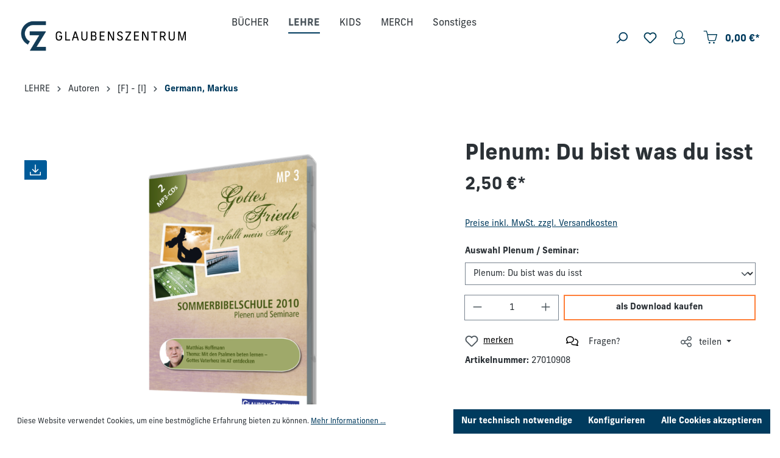

--- FILE ---
content_type: text/html; charset=UTF-8
request_url: https://shop.glaubenszentrum.de/predigt-lehre/autoren/j-m/markus-germann/959/plenum-du-bist-was-du-isst
body_size: 172223
content:

<!DOCTYPE html>

<html lang="de-DE"
      itemscope="itemscope"
      itemtype="https://schema.org/WebPage">

                            
    <head>
                                    <meta charset="utf-8">
            
                            <meta name="viewport"
                      content="width=device-width, initial-scale=1, shrink-to-fit=no">
            
                            <meta name="author"
                      content="">
                <meta name="robots"
                      content="index,follow">
                <meta name="revisit-after"
                      content="15 days">
                <meta name="keywords"
                      content="">
                <meta name="description"
                      content="">
            
                <meta property="og:type"
          content="product">
    <meta property="og:site_name"
          content="Glaubenszentrum">
    <meta property="og:url"
          content="https://shop.glaubenszentrum.de/predigt-lehre/autoren/j-m/markus-germann/959/plenum-du-bist-was-du-isst">
    <meta property="og:title"
          content="Plenum: Du bist was du isst | 27010908">

    <meta property="og:description"
          content="">
    <meta property="og:image"
          content="https://shop.glaubenszentrum.de/media/5a/93/0d/1718262933/109_sommerbibelschule_2010_01_matthias_hoffmann-kopieu4km8gx2gskos.png?ts=1721806998">

            <meta property="product:brand"
              content="Glaubenszentrum">
    
                        <meta property="product:price:amount"
          content="2.5">
    <meta property="product:price:currency"
          content="EUR">
    <meta property="product:product_link"
          content="https://shop.glaubenszentrum.de/predigt-lehre/autoren/j-m/markus-germann/959/plenum-du-bist-was-du-isst">

    <meta name="twitter:card"
          content="product">
    <meta name="twitter:site"
          content="Glaubenszentrum">
    <meta name="twitter:title"
          content="Plenum: Du bist was du isst | 27010908">
    <meta name="twitter:description"
          content="">
    <meta name="twitter:image"
          content="https://shop.glaubenszentrum.de/media/5a/93/0d/1718262933/109_sommerbibelschule_2010_01_matthias_hoffmann-kopieu4km8gx2gskos.png?ts=1721806998">

                            <meta itemprop="copyrightHolder"
                      content="Glaubenszentrum">
                <meta itemprop="copyrightYear"
                      content="">
                <meta itemprop="isFamilyFriendly"
                      content="true">
                <meta itemprop="image"
                      content="https://shop.glaubenszentrum.de/media/c8/94/9b/1709112538/shop-gz-logouJ8pOTG6voJbp.png?ts=1709112538">
            
                                            <meta name="theme-color"
                      content="#fff">
                            
                                                
                    <link rel="shortcut icon"
                  href="https://shop.glaubenszentrum.de/media/db/81/f6/1722506883/image001.png?ts=1722506883">
        
                            
                                <link rel="canonical" href="https://shop.glaubenszentrum.de/predigt-lehre/themen/gebet/951/sommerbibelschule-2010-woche-1-mit-den-psalmen-beten-lernen-gottes-vaterherz-im-at-entdecken">
            
                    <title itemprop="name">Plenum: Du bist was du isst | 27010908</title>
        
                                                                            <link rel="stylesheet"
                      href="https://shop.glaubenszentrum.de/theme/65720ba6a8b526f9ae74eff6c19bf893/css/all.css?1756213156">
                                    
    <link rel="stylesheet" href="https://use.typekit.net/lvc1xic.css">

                        <script>
        window.features = {"V6_5_0_0":true,"v6.5.0.0":true,"V6_6_0_0":true,"v6.6.0.0":true,"V6_7_0_0":false,"v6.7.0.0":false,"DISABLE_VUE_COMPAT":false,"disable.vue.compat":false,"ACCESSIBILITY_TWEAKS":false,"accessibility.tweaks":false,"ADMIN_VITE":false,"admin.vite":false,"TELEMETRY_METRICS":false,"telemetry.metrics":false,"CACHE_REWORK":false,"cache.rework":false};
    </script>
        
                                            
            <script>
            window.dataLayer = window.dataLayer || [];
            function gtag() { dataLayer.push(arguments); }

            (() => {
                const analyticsStorageEnabled = document.cookie.split(';').some((item) => item.trim().includes('google-analytics-enabled=1'));
                const adsEnabled = document.cookie.split(';').some((item) => item.trim().includes('google-ads-enabled=1'));

                // Always set a default consent for consent mode v2
                gtag('consent', 'default', {
                    'ad_user_data': adsEnabled ? 'granted' : 'denied',
                    'ad_storage': adsEnabled ? 'granted' : 'denied',
                    'ad_personalization': adsEnabled ? 'granted' : 'denied',
                    'analytics_storage': analyticsStorageEnabled ? 'granted' : 'denied'
                });
            })();
        </script>
            
                            
            
                
                                    <script>
                    window.useDefaultCookieConsent = true;
                </script>
                    
                                <script>
                window.activeNavigationId = '01901070cf6273c1b4468348ad7dea4f';
                window.router = {
                    'frontend.cart.offcanvas': '/checkout/offcanvas',
                    'frontend.cookie.offcanvas': '/cookie/offcanvas',
                    'frontend.checkout.finish.page': '/checkout/finish',
                    'frontend.checkout.info': '/widgets/checkout/info',
                    'frontend.menu.offcanvas': '/widgets/menu/offcanvas',
                    'frontend.cms.page': '/widgets/cms',
                    'frontend.cms.navigation.page': '/widgets/cms/navigation',
                    'frontend.account.addressbook': '/widgets/account/address-book',
                    'frontend.country.country-data': '/country/country-state-data',
                    'frontend.app-system.generate-token': '/app-system/Placeholder/generate-token',
                    };
                window.salesChannelId = '01901070d4b67247b91d25933fa6d995';
            </script>
        
                                <script>
                
                window.breakpoints = {"xs":0,"sm":576,"md":768,"lg":992,"xl":1200,"xxl":1400};
            </script>
        
                                    <script>
                    window.customerLoggedInState = 0;

                    window.wishlistEnabled = 1;
                </script>
                    
                        
                            <script>
                window.themeAssetsPublicPath = 'https://shop.glaubenszentrum.de/theme/018deaa8462370ea806d759df129a39f/assets/';
            </script>
        
                                                            <script>
                        window.themeJsPublicPath = 'https://shop.glaubenszentrum.de/theme/65720ba6a8b526f9ae74eff6c19bf893/js/';
                    </script>
                                            <script type="text/javascript" src="https://shop.glaubenszentrum.de/theme/65720ba6a8b526f9ae74eff6c19bf893/js/storefront/storefront.js?1756213156" defer></script>
                                            <script type="text/javascript" src="https://shop.glaubenszentrum.de/theme/65720ba6a8b526f9ae74eff6c19bf893/js/einz-news-ticker/einz-news-ticker.js?1756213156" defer></script>
                                            <script type="text/javascript" src="https://shop.glaubenszentrum.de/theme/65720ba6a8b526f9ae74eff6c19bf893/js/klarna-payment/klarna-payment.js?1756213156" defer></script>
                                            <script type="text/javascript" src="https://shop.glaubenszentrum.de/theme/65720ba6a8b526f9ae74eff6c19bf893/js/swag-pay-pal/swag-pay-pal.js?1756213156" defer></script>
                                            <script type="text/javascript" src="https://shop.glaubenszentrum.de/theme/65720ba6a8b526f9ae74eff6c19bf893/js/swkweb-pseudovariants/swkweb-pseudovariants.js?1756213156" defer></script>
                                            <script type="text/javascript" src="https://shop.glaubenszentrum.de/theme/65720ba6a8b526f9ae74eff6c19bf893/js/vierp-advanced-sub-menu/vierp-advanced-sub-menu.js?1756213156" defer></script>
                                                        

    
    
        </head>

    <body class="is-ctl-product is-act-index">

                            <template data-banner-container data-functions-plugin-options='{&quot;active&quot;:false,&quot;height&quot;:100,&quot;bannerColor&quot;:&quot;#FFFFFF&quot;,&quot;textColor&quot;:&quot;#4a545b&quot;,&quot;textFont&quot;:&quot;&#039;Inter&#039;, sans-serif&quot;,&quot;textFontSize&quot;:20,&quot;textFontWeight&quot;:400,&quot;speed&quot;:10,&quot;staticText&quot;:false,&quot;tickerUrl&quot;:&quot;&quot;}'></template>
            <div class="banner-container" id="banner-container">
            <div class="banner-text-container" id="banner-text-container">
                <div class="banner-text" id="banner-text">
                    
                </div>
            </div>
        </div>
            
                                        <noscript class="noscript-main">
                
    <div role="alert"
                  class="alert alert-info alert-has-icon">
                                                                        
                                                            <span class="icon icon-info">
                        <svg xmlns="http://www.w3.org/2000/svg" xmlns:xlink="http://www.w3.org/1999/xlink" width="24" height="24" viewBox="0 0 24 24"><defs><path d="M12 7c.5523 0 1 .4477 1 1s-.4477 1-1 1-1-.4477-1-1 .4477-1 1-1zm1 9c0 .5523-.4477 1-1 1s-1-.4477-1-1v-5c0-.5523.4477-1 1-1s1 .4477 1 1v5zm11-4c0 6.6274-5.3726 12-12 12S0 18.6274 0 12 5.3726 0 12 0s12 5.3726 12 12zM12 2C6.4772 2 2 6.4772 2 12s4.4772 10 10 10 10-4.4772 10-10S17.5228 2 12 2z" id="icons-default-info" /></defs><use xlink:href="#icons-default-info" fill="#758CA3" fill-rule="evenodd" /></svg>
        </span>
                                                        
                                    
                    <div class="alert-content-container">
                                                    
                                                        <div class="alert-content">                                                    Um unseren Shop in vollem Umfang nutzen zu können, empfehlen wir Ihnen Javascript in Ihrem Browser zu aktivieren.
                                                                </div>                
                                                                </div>
            </div>
            </noscript>
        
                
    
                    
            <header class="header-main">
                                    <div class="container">
                                        <div class="top-bar d-none d-lg-block">
                                    <nav class="top-bar-nav">
                                                            
                        
                                                            
                                        </nav>
                        </div>
    
        <div class="row align-items-center header-row">
                <div class="col-12 col-lg-auto order-1 order-sm-1 header-logo-col">
                <div class="header-logo-main">
                    <a class="header-logo-main-link"
               href="/"
               title="Zur Startseite gehen">
                                    <picture class="header-logo-picture">
                                                                            
                                                                            
                                                                                    <img src="https://shop.glaubenszentrum.de/media/c8/94/9b/1709112538/shop-gz-logouJ8pOTG6voJbp.png?ts=1709112538"
                                     alt="Zur Startseite gehen"
                                     class="img-fluid header-logo-main-img">
                                                                        </picture>
                            </a>
            </div>
        </div>
        
                    <div class="col-12 order-2 col-sm order-lg-2 header-search-col">
                <div class="row">
                    <div class="d-none d-sm-none">
                                                    <div class="nav-main-toggle">
                                                                    <button class="btn nav-main-toggle-btn header-actions-btn"
                                            type="button"
                                            data-off-canvas-menu="true"
                                            aria-label="Menü">
                                                                                            <span class="icon icon-stack">
                        <svg xmlns="http://www.w3.org/2000/svg" xmlns:xlink="http://www.w3.org/1999/xlink" width="24" height="24" viewBox="0 0 24 24"><defs><path d="M3 13c-.5523 0-1-.4477-1-1s.4477-1 1-1h18c.5523 0 1 .4477 1 1s-.4477 1-1 1H3zm0-7c-.5523 0-1-.4477-1-1s.4477-1 1-1h18c.5523 0 1 .4477 1 1s-.4477 1-1 1H3zm0 14c-.5523 0-1-.4477-1-1s.4477-1 1-1h18c.5523 0 1 .4477 1 1s-.4477 1-1 1H3z" id="icons-default-stack" /></defs><use xlink:href="#icons-default-stack" fill="#758CA3" fill-rule="evenodd" /></svg>
        </span>
                                                                                </button>
                                                            </div>
                                            </div>
                    <div class="col expandable-header-search">
                        
    <div class="collapse"
         id="searchCollapse">
        <div class="header-search">
                            <form action="/search"
                      method="get"
                      data-search-widget="true"
                      data-search-widget-options="{&quot;searchWidgetMinChars&quot;:2}"
                      data-url="/suggest?search="
                      class="header-search-form">
                                            <div class="input-group">
                                                            <input type="search"
                                       name="search"
                                       class="form-control header-search-input"
                                       autocomplete="off"
                                       autocapitalize="off"
                                       placeholder="Suchbegriff eingeben ..."
                                       aria-label="Suchbegriff eingeben ..."
                                       value=""
                                >
                            
                                                            <button type="submit"
                                        class="btn header-search-btn"
                                        aria-label="Suchen">
                                    <span class="header-search-icon">
                                                <span class="icon icon-search">
                        <svg xmlns="http://www.w3.org/2000/svg" xmlns:xlink="http://www.w3.org/1999/xlink" width="24" height="24" viewBox="0 0 24 24"><defs><path d="M10.0944 16.3199 4.707 21.707c-.3905.3905-1.0237.3905-1.4142 0-.3905-.3905-.3905-1.0237 0-1.4142L8.68 14.9056C7.6271 13.551 7 11.8487 7 10c0-4.4183 3.5817-8 8-8s8 3.5817 8 8-3.5817 8-8 8c-1.8487 0-3.551-.627-4.9056-1.6801zM15 16c3.3137 0 6-2.6863 6-6s-2.6863-6-6-6-6 2.6863-6 6 2.6863 6 6 6z" id="icons-default-search" /></defs><use xlink:href="#icons-default-search" fill="#758CA3" fill-rule="evenodd" /></svg>
        </span>
                                        </span>
                                </button>
                            
                                                            <a class="btn header-close-btn js-search-close-btn d-none"
                                        aria-label="Die Dropdown-Suche schließen">
                                    <span class="header-close-icon">
                                                <span class="icon icon-x">
                        <svg xmlns="http://www.w3.org/2000/svg" xmlns:xlink="http://www.w3.org/1999/xlink" width="24" height="24" viewBox="0 0 24 24"><defs><path d="m10.5858 12-7.293-7.2929c-.3904-.3905-.3904-1.0237 0-1.4142.3906-.3905 1.0238-.3905 1.4143 0L12 10.5858l7.2929-7.293c.3905-.3904 1.0237-.3904 1.4142 0 .3905.3906.3905 1.0238 0 1.4143L13.4142 12l7.293 7.2929c.3904.3905.3904 1.0237 0 1.4142-.3906.3905-1.0238.3905-1.4143 0L12 13.4142l-7.2929 7.293c-.3905.3904-1.0237.3904-1.4142 0-.3905-.3906-.3905-1.0238 0-1.4143L10.5858 12z" id="icons-default-x" /></defs><use xlink:href="#icons-default-x" fill="#758CA3" fill-rule="evenodd" /></svg>
        </span>
                                        </span>
                                </a>
                                                    </div>
                                    </form>
                    </div>
    </div>
                    </div>
                </div>
            </div>
        
        <div class="col-12 order-1 col-sm order-sm-1 header-base-navigation-col">
            <div class="row">
                <div class="col-sm-auto d-sm-block">
                                            <div class="nav-main">
                                                                        <div class="main-navigation vierp-advanced-sub-menu"
             id="mainNavigation"
             data-flyout-menu="true">
                                        <div class="container">
                            <ul class="nav main-navigation-menu"
            itemscope="itemscope"
            itemtype="http://schema.org/SiteNavigationElement">

            
            
                                                        
                                                                                            
                                            
    <li class="has--children">
                    <a class="nav-link main-navigation-link"
               href="https://shop.glaubenszentrum.de/buecher/"
                              itemprop="url"
               title="BÜCHER">
                <div class="main-navigation-link-text">
                    <span itemprop="name">BÜCHER</span>
                </div>
                            </a>
        
                    <ul class="sub-nav is-level-1">
                                    
    <li>
                    <a class="nav-link sub-navigation-link"
               href="https://shop.glaubenszentrum.de/buecher/ebooks/"
                              itemprop="url"
               title="eBooks">
                <div class="main-navigation-link-text">
                    <span itemprop="name">eBooks</span>
                </div>
                            </a>
        
            </li>
                                    
    <li>
                    <a class="nav-link sub-navigation-link"
               href="https://shop.glaubenszentrum.de/buecher/buecher/"
                              itemprop="url"
               title="Bücher">
                <div class="main-navigation-link-text">
                    <span itemprop="name">Bücher</span>
                </div>
                            </a>
        
            </li>
                                    
    <li>
                    <a class="nav-link sub-navigation-link"
               href="https://shop.glaubenszentrum.de/BUECHER/Hoerbuecher/"
                              itemprop="url"
               title="Hörbücher">
                <div class="main-navigation-link-text">
                    <span itemprop="name">Hörbücher</span>
                </div>
                            </a>
        
            </li>
                            </ul>
            </li>
                                                                                                
                                            
    <li class="has--children">
                    <a class="nav-link main-navigation-link active"
               href="https://shop.glaubenszentrum.de/lehre/"
                              itemprop="url"
               title="LEHRE">
                <div class="main-navigation-link-text">
                    <span itemprop="name">LEHRE</span>
                </div>
                            </a>
        
                    <ul class="sub-nav is-level-1">
                                    
    <li class="has--children">
                    <a class="nav-link sub-navigation-link"
               href="https://shop.glaubenszentrum.de/lehre/themen/"
                              itemprop="url"
               title="Themen">
                <div class="main-navigation-link-text">
                    <span itemprop="name">Themen</span>
                </div>
                                    <div class="main-navigation-sub-marker">
                                <span class="icon icon-arrow-head-right icon-xs">
                        <svg xmlns="http://www.w3.org/2000/svg" xmlns:xlink="http://www.w3.org/1999/xlink" width="24" height="24" viewBox="0 0 24 24"><defs><path id="icons-default-arrow-head-right" d="m11.5 7.9142 10.2929 10.293c.3905.3904 1.0237.3904 1.4142 0 .3905-.3906.3905-1.0238 0-1.4143l-11-11c-.3905-.3905-1.0237-.3905-1.4142 0l-11 11c-.3905.3905-.3905 1.0237 0 1.4142.3905.3905 1.0237.3905 1.4142 0L11.5 7.9142z" /></defs><use transform="rotate(90 11.5 12)" xlink:href="#icons-default-arrow-head-right" fill="#758CA3" fill-rule="evenodd" /></svg>
        </span>
                        </div>
                            </a>
        
                    <ul class="sub-nav is-level-2">
                                    
    <li>
                    <a class="nav-link sub-navigation-link"
               href="https://shop.glaubenszentrum.de/predigt-lehre/themen/anbetung/"
                              itemprop="url"
               title="Anbetung &amp; Gebet">
                <div class="main-navigation-link-text">
                    <span itemprop="name">Anbetung &amp; Gebet</span>
                </div>
                            </a>
        
            </li>
                                    
    <li>
                    <a class="nav-link sub-navigation-link"
               href="https://shop.glaubenszentrum.de/predigt-lehre/themen/kinder-und-jugendarbeit/"
                              itemprop="url"
               title="Ehe/Familie/Kids/Jugend">
                <div class="main-navigation-link-text">
                    <span itemprop="name">Ehe/Familie/Kids/Jugend</span>
                </div>
                            </a>
        
            </li>
                                    
    <li>
                    <a class="nav-link sub-navigation-link"
               href="https://shop.glaubenszentrum.de/predigt-lehre/themen/heiliger-geist/"
                              itemprop="url"
               title="Heiliger Geist">
                <div class="main-navigation-link-text">
                    <span itemprop="name">Heiliger Geist</span>
                </div>
                            </a>
        
            </li>
                                    
    <li>
                    <a class="nav-link sub-navigation-link"
               href="https://shop.glaubenszentrum.de/predigt-lehre/themen/israel/"
                              itemprop="url"
               title="Israel">
                <div class="main-navigation-link-text">
                    <span itemprop="name">Israel</span>
                </div>
                            </a>
        
            </li>
                                    
    <li>
                    <a class="nav-link sub-navigation-link"
               href="https://shop.glaubenszentrum.de/predigt-lehre/themen/juengerschaft/"
                              itemprop="url"
               title="Gemeinde &amp; Jüngerschaft">
                <div class="main-navigation-link-text">
                    <span itemprop="name">Gemeinde &amp; Jüngerschaft</span>
                </div>
                            </a>
        
            </li>
                                    
    <li>
                    <a class="nav-link sub-navigation-link"
               href="https://shop.glaubenszentrum.de/predigt-lehre/themen/lebenshilfe-seelsorge/"
                              itemprop="url"
               title="Lebenshilfe &amp; Seelsorge">
                <div class="main-navigation-link-text">
                    <span itemprop="name">Lebenshilfe &amp; Seelsorge</span>
                </div>
                            </a>
        
            </li>
                                    
    <li>
                    <a class="nav-link sub-navigation-link"
               href="https://shop.glaubenszentrum.de/predigt-lehre/themen/leiterschaft/"
                              itemprop="url"
               title="Leiterschaft">
                <div class="main-navigation-link-text">
                    <span itemprop="name">Leiterschaft</span>
                </div>
                            </a>
        
            </li>
                            </ul>
            </li>
                                    
    <li class="has--children">
                    <a class="nav-link sub-navigation-link"
               href="https://shop.glaubenszentrum.de/lehre/konferenzen/"
                              itemprop="url"
               title="Konferenzen">
                <div class="main-navigation-link-text">
                    <span itemprop="name">Konferenzen</span>
                </div>
                                    <div class="main-navigation-sub-marker">
                                <span class="icon icon-arrow-head-right icon-xs">
                        <svg xmlns="http://www.w3.org/2000/svg" xmlns:xlink="http://www.w3.org/1999/xlink" width="24" height="24" viewBox="0 0 24 24"><use transform="rotate(90 11.5 12)" xlink:href="#icons-default-arrow-head-right" fill="#758CA3" fill-rule="evenodd" /></svg>
        </span>
                        </div>
                            </a>
        
                    <ul class="sub-nav is-level-2">
                                    
    <li>
                    <a class="nav-link sub-navigation-link"
               href="https://shop.glaubenszentrum.de/predigt-lehre/konferenzen-gottesdienste/maennerkonferenzen/"
                              itemprop="url"
               title="Männerkonferenzen">
                <div class="main-navigation-link-text">
                    <span itemprop="name">Männerkonferenzen</span>
                </div>
                            </a>
        
            </li>
                                    
    <li>
                    <a class="nav-link sub-navigation-link"
               href="https://shop.glaubenszentrum.de/predigt-lehre/konferenzen-gottesdienste/frauenkonferenzen/"
                              itemprop="url"
               title="Frauenkonferenzen">
                <div class="main-navigation-link-text">
                    <span itemprop="name">Frauenkonferenzen</span>
                </div>
                            </a>
        
            </li>
                                    
    <li>
                    <a class="nav-link sub-navigation-link"
               href="https://shop.glaubenszentrum.de/predigt-lehre/konferenzen-gottesdienste/kinderkonferenzen/"
                              itemprop="url"
               title="Kinderkonferenzen">
                <div class="main-navigation-link-text">
                    <span itemprop="name">Kinderkonferenzen</span>
                </div>
                            </a>
        
            </li>
                                    
    <li>
                    <a class="nav-link sub-navigation-link"
               href="https://shop.glaubenszentrum.de/predigt-lehre/konferenzen-gottesdienste/gottesdienste/"
                              itemprop="url"
               title="Gottesdienste">
                <div class="main-navigation-link-text">
                    <span itemprop="name">Gottesdienste</span>
                </div>
                            </a>
        
            </li>
                                    
    <li>
                    <a class="nav-link sub-navigation-link"
               href="https://shop.glaubenszentrum.de/predigt-lehre/konferenzen-gottesdienste/israelkonferenzen-tage/"
                              itemprop="url"
               title="Israelkonferenzen &amp; Tage">
                <div class="main-navigation-link-text">
                    <span itemprop="name">Israelkonferenzen &amp; Tage</span>
                </div>
                            </a>
        
            </li>
                            </ul>
            </li>
                                    
    <li class="has--children">
                    <a class="nav-link sub-navigation-link"
               href="https://shop.glaubenszentrum.de/predigt-lehre/bibelschule-teachings/"
                              itemprop="url"
               title="Bibelschule &amp; Teachings">
                <div class="main-navigation-link-text">
                    <span itemprop="name">Bibelschule &amp; Teachings</span>
                </div>
                                    <div class="main-navigation-sub-marker">
                                <span class="icon icon-arrow-head-right icon-xs">
                        <svg xmlns="http://www.w3.org/2000/svg" xmlns:xlink="http://www.w3.org/1999/xlink" width="24" height="24" viewBox="0 0 24 24"><use transform="rotate(90 11.5 12)" xlink:href="#icons-default-arrow-head-right" fill="#758CA3" fill-rule="evenodd" /></svg>
        </span>
                        </div>
                            </a>
        
                    <ul class="sub-nav is-level-2">
                                    
    <li>
                    <a class="nav-link sub-navigation-link"
               href="https://shop.glaubenszentrum.de/predigt-lehre/bibelschule-teachings/kurzbibelschulen/"
                              itemprop="url"
               title="Kurzbibelschulen">
                <div class="main-navigation-link-text">
                    <span itemprop="name">Kurzbibelschulen</span>
                </div>
                            </a>
        
            </li>
                                    
    <li>
                    <a class="nav-link sub-navigation-link"
               href="https://shop.glaubenszentrum.de/predigt-lehre/bibelschule-teachings/teachings/"
                              itemprop="url"
               title="Teachings">
                <div class="main-navigation-link-text">
                    <span itemprop="name">Teachings</span>
                </div>
                            </a>
        
            </li>
                                    
    <li>
                    <a class="nav-link sub-navigation-link"
               href="https://shop.glaubenszentrum.de/predigt-lehre/bibelschule-teachings/sommerbibelschulen/"
                              itemprop="url"
               title="Sommerbibelschulen">
                <div class="main-navigation-link-text">
                    <span itemprop="name">Sommerbibelschulen</span>
                </div>
                            </a>
        
            </li>
                            </ul>
            </li>
                            </ul>
            </li>
                                                                                                
                                            
    <li class="has--children">
                    <a class="nav-link main-navigation-link"
               href="https://shop.glaubenszentrum.de/KIDS/"
                              itemprop="url"
               title="KIDS">
                <div class="main-navigation-link-text">
                    <span itemprop="name">KIDS</span>
                </div>
                            </a>
        
                    <ul class="sub-nav is-level-1">
                                    
    <li class="has--children">
                    <a class="nav-link sub-navigation-link"
               href="https://shop.glaubenszentrum.de/kinder-jugend/"
                              itemprop="url"
               title="Flanell">
                <div class="main-navigation-link-text">
                    <span itemprop="name">Flanell</span>
                </div>
                                    <div class="main-navigation-sub-marker">
                                <span class="icon icon-arrow-head-right icon-xs">
                        <svg xmlns="http://www.w3.org/2000/svg" xmlns:xlink="http://www.w3.org/1999/xlink" width="24" height="24" viewBox="0 0 24 24"><use transform="rotate(90 11.5 12)" xlink:href="#icons-default-arrow-head-right" fill="#758CA3" fill-rule="evenodd" /></svg>
        </span>
                        </div>
                            </a>
        
                    <ul class="sub-nav is-level-2">
                                    
    <li>
                    <a class="nav-link sub-navigation-link"
               href="https://shop.glaubenszentrum.de/KIDS/Flanell/Sets/"
                              itemprop="url"
               title="Sets">
                <div class="main-navigation-link-text">
                    <span itemprop="name">Sets</span>
                </div>
                            </a>
        
            </li>
                                    
    <li>
                    <a class="nav-link sub-navigation-link"
               href="https://shop.glaubenszentrum.de/KIDS/Flanell/Hintergruende/"
                              itemprop="url"
               title="Hintergründe">
                <div class="main-navigation-link-text">
                    <span itemprop="name">Hintergründe</span>
                </div>
                            </a>
        
            </li>
                                    
    <li>
                    <a class="nav-link sub-navigation-link"
               href="https://shop.glaubenszentrum.de/KIDS/Flanell/Szenenaufsaetze/"
                              itemprop="url"
               title="Szenenaufsätze">
                <div class="main-navigation-link-text">
                    <span itemprop="name">Szenenaufsätze</span>
                </div>
                            </a>
        
            </li>
                            </ul>
            </li>
                                    
    <li>
                    <a class="nav-link sub-navigation-link"
               href="https://shop.glaubenszentrum.de/KIDS/Buecher/"
                              itemprop="url"
               title="Bücher">
                <div class="main-navigation-link-text">
                    <span itemprop="name">Bücher</span>
                </div>
                            </a>
        
            </li>
                                    
    <li>
                    <a class="nav-link sub-navigation-link"
               href="https://shop.glaubenszentrum.de/KIDS/Lobpreis/"
                              itemprop="url"
               title="Lobpreis ">
                <div class="main-navigation-link-text">
                    <span itemprop="name">Lobpreis </span>
                </div>
                            </a>
        
            </li>
                            </ul>
            </li>
                                                                                                
                                            
    <li>
                    <a class="nav-link main-navigation-link"
               href="https://shop.glaubenszentrum.de/besonderes/bekleidung/"
                              itemprop="url"
               title="MERCH">
                <div class="main-navigation-link-text">
                    <span itemprop="name">MERCH</span>
                </div>
                            </a>
        
            </li>
                                                                                                
                                            
    <li class="has--children">
                    <a class="nav-link main-navigation-link"
               href="https://shop.glaubenszentrum.de/sonstiges/"
                              itemprop="url"
               title="Sonstiges">
                <div class="main-navigation-link-text">
                    <span itemprop="name">Sonstiges</span>
                </div>
                            </a>
        
                    <ul class="sub-nav is-level-1">
                                    
    <li class="has--children">
                    <a class="nav-link sub-navigation-link"
               href="https://shop.glaubenszentrum.de/Musik/"
                              itemprop="url"
               title="Musik">
                <div class="main-navigation-link-text">
                    <span itemprop="name">Musik</span>
                </div>
                                    <div class="main-navigation-sub-marker">
                                <span class="icon icon-arrow-head-right icon-xs">
                        <svg xmlns="http://www.w3.org/2000/svg" xmlns:xlink="http://www.w3.org/1999/xlink" width="24" height="24" viewBox="0 0 24 24"><use transform="rotate(90 11.5 12)" xlink:href="#icons-default-arrow-head-right" fill="#758CA3" fill-rule="evenodd" /></svg>
        </span>
                        </div>
                            </a>
        
                    <ul class="sub-nav is-level-2">
                                    
    <li>
                    <a class="nav-link sub-navigation-link"
               href="https://shop.glaubenszentrum.de/glaubenszentrum-live/"
                              itemprop="url"
               title="Glaubenszentrum Live">
                <div class="main-navigation-link-text">
                    <span itemprop="name">Glaubenszentrum Live</span>
                </div>
                            </a>
        
            </li>
                                    
    <li>
                    <a class="nav-link sub-navigation-link"
               href="https://shop.glaubenszentrum.de/musik/school-of-worship/"
                              itemprop="url"
               title="School of Worship">
                <div class="main-navigation-link-text">
                    <span itemprop="name">School of Worship</span>
                </div>
                            </a>
        
            </li>
                                    
    <li>
                    <a class="nav-link sub-navigation-link"
               href="https://shop.glaubenszentrum.de/musik/weitere-cds/"
                              itemprop="url"
               title="Weitere CDs">
                <div class="main-navigation-link-text">
                    <span itemprop="name">Weitere CDs</span>
                </div>
                            </a>
        
            </li>
                            </ul>
            </li>
                                    
    <li>
                    <a class="nav-link sub-navigation-link"
               href="https://shop.glaubenszentrum.de/sonstiges/karten-poster/"
                              itemprop="url"
               title="KARTEN &amp; POSTER">
                <div class="main-navigation-link-text">
                    <span itemprop="name">KARTEN &amp; POSTER</span>
                </div>
                            </a>
        
            </li>
                            </ul>
            </li>
                                                        
                    </ul>
                </div>
        
                    </div>
                                                        </div>
                                    </div>
            </div>
        </div>

                    <div class="col-12 order-1 col-lg-auto order-sm-1 header-actions-col">
                <div class="row g-0 align-items-center">
                                            <div class="col d-lg-none">
                            <div class="menu-button">
                                                                    <button 
                                        class="btn nav-main-toggle-btn header-actions-btn"
                                        data-off-canvas-menu="true"
                                        aria-label="Menü">
                                                                                            <span class="icon icon-stack">
                        <svg xmlns="http://www.w3.org/2000/svg" xmlns:xlink="http://www.w3.org/1999/xlink" width="24" height="24" viewBox="0 0 24 24"><use xlink:href="#icons-default-stack" fill="#758CA3" fill-rule="evenodd" /></svg>
        </span>
                                                                                </button>
                                                            </div>
                        </div>
                    
                                            <div class="col-auto">
                            
    <div class="collapse show expandable-search"
         id="searchCollapse">
        <div class="header-search">
                            <form action="/search"
                    method="get"
                    data-search-widget="true"
                    data-search-widget-options='{&quot;searchWidgetMinChars&quot;:2}'
                    data-url="/suggest?search="
                    class="header-search-form">
                                            <div class="input-group search-minimal-input-group">
                                                            <input type="search"
                                    name="search"
                                    class="form-control header-search-input"
                                    autocomplete="off"
                                    autocapitalize="off"
                                    placeholder="Suchbegriff eingeben ..."
                                    aria-label="Suchbegriff eingeben ..."
                                    value=""
                                >
                            
                                                            <button type="submit"
                                        class="btn header-search-btn"
                                        aria-label="Suchen">
                                    <span class="header-search-icon">
                                                <span class="icon icon-search">
                        <svg xmlns="http://www.w3.org/2000/svg" xmlns:xlink="http://www.w3.org/1999/xlink" width="24" height="24" viewBox="0 0 24 24"><use xlink:href="#icons-default-search" fill="#758CA3" fill-rule="evenodd" /></svg>
        </span>
                                        </span>
                                </button>
                            
                                                            <a class="btn header-close-btn js-search-close-btn d-none"
                                        aria-label="Die Dropdown-Suche schließen">
                                    <span class="header-close-icon">
                                                <span class="icon icon-x">
                        <svg xmlns="http://www.w3.org/2000/svg" xmlns:xlink="http://www.w3.org/1999/xlink" width="24" height="24" viewBox="0 0 24 24"><use xlink:href="#icons-default-x" fill="#758CA3" fill-rule="evenodd" /></svg>
        </span>
                                        </span>
                                </a>
                                                    </div>
                                    </form>
                    </div>
    </div>
    <button type="submit"
            class="btn header-search-btn header-search-activate-search-btn"
            aria-label="Suchen">
        <span class="header-search-icon">
                    <span class="icon icon-search">
                        <svg xmlns="http://www.w3.org/2000/svg" xmlns:xlink="http://www.w3.org/1999/xlink" width="24" height="24" viewBox="0 0 24 24"><use xlink:href="#icons-default-search" fill="#758CA3" fill-rule="evenodd" /></svg>
        </span>
            </span>
    </button>
                        </div>
                        <div class="col-auto search-toggle-column">
                            <div class="search-toggle">
                                <button class="btn header-actions-btn search-toggle-btn js-search-toggle-btn collapsed"
                                        type="button"
                                        data-bs-toggle="collapse"
                                        data-bs-target="#searchCollapse"
                                        aria-expanded="false"
                                        aria-controls="searchCollapse"
                                        aria-label="Suchen">
                                            <span class="icon icon-search">
                        <svg xmlns="http://www.w3.org/2000/svg" xmlns:xlink="http://www.w3.org/1999/xlink" width="24" height="24" viewBox="0 0 24 24"><use xlink:href="#icons-default-search" fill="#758CA3" fill-rule="evenodd" /></svg>
        </span>
                                    </button>
                            </div>
                        </div>
                    
                                                                                                        <div class="col-auto">
                                    <div class="header-wishlist">
                                        <a class="btn header-wishlist-btn header-actions-btn"
                                           href="/wishlist"
                                           title="Merkzettel"
                                           aria-label="Merkzettel">
                                                
            <span class="header-wishlist-icon">
                    <span class="icon icon-heart">
                        <svg xmlns="http://www.w3.org/2000/svg" xmlns:xlink="http://www.w3.org/1999/xlink" width="24" height="24" viewBox="0 0 24 24"><defs><path d="M20.0139 12.2998c1.8224-1.8224 1.8224-4.7772 0-6.5996-1.8225-1.8225-4.7772-1.8225-6.5997 0L12 7.1144l-1.4142-1.4142c-1.8225-1.8225-4.7772-1.8225-6.5997 0-1.8224 1.8224-1.8224 4.7772 0 6.5996l7.519 7.519a.7.7 0 0 0 .9899 0l7.5189-7.519zm1.4142 1.4142-7.519 7.519c-1.0543 1.0544-2.7639 1.0544-3.8183 0L2.572 13.714c-2.6035-2.6035-2.6035-6.8245 0-9.428 2.6035-2.6035 6.8246-2.6035 9.4281 0 2.6035-2.6035 6.8246-2.6035 9.428 0 2.6036 2.6035 2.6036 6.8245 0 9.428z" id="icons-default-heart" /></defs><use xlink:href="#icons-default-heart" fill="#758CA3" fill-rule="evenodd" /></svg>
        </span>
            </span>
    
    
    
    <span class="badge bg-primary header-wishlist-badge"
          id="wishlist-basket"
          data-wishlist-storage="true"
          data-wishlist-storage-options="{&quot;listPath&quot;:&quot;\/wishlist\/list&quot;,&quot;mergePath&quot;:&quot;\/wishlist\/merge&quot;,&quot;pageletPath&quot;:&quot;\/wishlist\/merge\/pagelet&quot;}"
          data-wishlist-widget="true"
          data-wishlist-widget-options="{&quot;showCounter&quot;:true}"
    ></span>
                                        </a>
                                    </div>
                                </div>
                            
                                            
                                                                        <div class="col-auto">
                                <div class="account-menu">
                                        <div class="dropdown">
                    <button class="btn account-menu-btn header-actions-btn"
                    type="button"
                    id="accountWidget"
                    data-account-menu="true"
                    data-bs-toggle="dropdown"
                    aria-haspopup="true"
                    aria-expanded="false"
                    aria-label="Ihr Konto"
                    title="Ihr Konto">
                <i class="gz-account-icon"></i>
            </button>
        
                    <div class="dropdown-menu dropdown-menu-end account-menu-dropdown js-account-menu-dropdown"
                 aria-labelledby="accountWidget">
                

        
            <div class="offcanvas-header">
                            <button class="btn btn-light offcanvas-close js-offcanvas-close">
                                                    <span class="icon icon-x icon-sm">
                        <svg xmlns="http://www.w3.org/2000/svg" xmlns:xlink="http://www.w3.org/1999/xlink" width="24" height="24" viewBox="0 0 24 24"><use xlink:href="#icons-default-x" fill="#758CA3" fill-rule="evenodd" /></svg>
        </span>
                        
                                            Menü schließen
                                    </button>
                    </div>
    
            <div class="offcanvas-body">
                <div class="account-menu">
                                    <div class="dropdown-header account-menu-header">
                    Ihr Konto
                </div>
                    
                                    <div class="account-menu-login">
                                            <a href="/account/login"
                           title="Anmelden"
                           class="btn btn-primary account-menu-login-button">
                            Anmelden
                        </a>
                    
                                            <div class="account-menu-register">
                            oder <a href="/account/login"
                                                                            title="Registrieren">registrieren</a>
                        </div>
                                    </div>
                    
                    <div class="account-menu-links">
                    <div class="header-account-menu">
        <div class="card account-menu-inner">
                                        
                                                <div class="list-group list-group-flush account-aside-list-group">
                                                                                    <a href="/account"
                                   title="Übersicht"
                                   class="list-group-item list-group-item-action account-aside-item">
                                    Übersicht
                                </a>
                            
                                                            <a href="/account/profile"
                                   title="Persönliches Profil"
                                   class="list-group-item list-group-item-action account-aside-item">
                                    Persönliches Profil
                                </a>
                            
                                                            <a href="/account/address"
                                   title="Adressen"
                                   class="list-group-item list-group-item-action account-aside-item">
                                    Adressen
                                </a>
                            
                                                                                                                        <a href="/account/payment"
                                   title="Zahlungsarten"
                                   class="list-group-item list-group-item-action account-aside-item">
                                    Zahlungsarten
                                </a>
                                                            
                                                            <a href="/account/order"
                                   title="Bestellungen"
                                   class="list-group-item list-group-item-action account-aside-item">
                                    Bestellungen
                                </a>
                                                                        </div>
                            
                                                </div>
    </div>
            </div>
            </div>
        </div>
                </div>
            </div>
                                </div>
                            </div>
                        
                    
                                                                        <div class="col-auto">
                                <div
                                    class="header-cart"
                                    data-off-canvas-cart="true"
                                >
                                    <a class="btn header-cart-btn header-actions-btn"
                                       href="/checkout/cart"
                                       data-cart-widget="true"
                                       title="Warenkorb"
                                       aria-label="Warenkorb">
                                            <span class="header-cart-icon">
        <i class="gz-cart-icon"></i>
    </span>
        <span class="header-cart-total">
        0,00 €*
    </span>
                                    </a>
                                </div>
                            </div>
                        
                                    </div>
            </div>
            </div>
                    </div>
                            </header>
        

        
                                    <div class="d-none js-navigation-offcanvas-initial-content">
                                            

        
            <div class="offcanvas-header">
                            <button class="btn btn-light offcanvas-close js-offcanvas-close">
                                                    <span class="icon icon-x icon-sm">
                        <svg xmlns="http://www.w3.org/2000/svg" xmlns:xlink="http://www.w3.org/1999/xlink" width="24" height="24" viewBox="0 0 24 24"><use xlink:href="#icons-default-x" fill="#758CA3" fill-rule="evenodd" /></svg>
        </span>
                        
                                            Menü schließen
                                    </button>
                    </div>
    
            <div class="offcanvas-body">
                        <nav class="nav navigation-offcanvas-actions">
                                
                
                                
                        </nav>
    
    
    <div class="navigation-offcanvas-container js-navigation-offcanvas">
        <div class="navigation-offcanvas-overlay-content js-navigation-offcanvas-overlay-content">
                                <a class="nav-item nav-link is-home-link navigation-offcanvas-link js-navigation-offcanvas-link"
       href="/widgets/menu/offcanvas"
       itemprop="url"
       title="Zeige alle Kategorien">
                    <span class="navigation-offcanvas-link-icon js-navigation-offcanvas-loading-icon">
                        <span class="icon icon-stack">
                        <svg xmlns="http://www.w3.org/2000/svg" xmlns:xlink="http://www.w3.org/1999/xlink" width="24" height="24" viewBox="0 0 24 24"><use xlink:href="#icons-default-stack" fill="#758CA3" fill-rule="evenodd" /></svg>
        </span>
                </span>
            <span itemprop="name">
                Zeige alle Kategorien
            </span>
            </a>

                    <a class="nav-item nav-link navigation-offcanvas-headline"
       href="https://shop.glaubenszentrum.de/predigt-lehre/autoren/f-i/germann-markus/"
              itemprop="url">
                    <span itemprop="name">
                Germann, Markus 
            </span>
            </a>

                    
    <a class="nav-item nav-link is-back-link navigation-offcanvas-link js-navigation-offcanvas-link"
       href="/widgets/menu/offcanvas?navigationId=01901070cd85721ea4ff9258683ff621"
       itemprop="url"
       title="Zurück">
                    <span class="navigation-offcanvas-link-icon js-navigation-offcanvas-loading-icon">
                                    <span class="icon icon-arrow-medium-left icon-sm">
                        <svg xmlns="http://www.w3.org/2000/svg" xmlns:xlink="http://www.w3.org/1999/xlink" width="16" height="16" viewBox="0 0 16 16"><defs><path id="icons-solid-arrow-medium-left" d="M4.7071 5.2929c-.3905-.3905-1.0237-.3905-1.4142 0-.3905.3905-.3905 1.0237 0 1.4142l4 4c.3905.3905 1.0237.3905 1.4142 0l4-4c.3905-.3905.3905-1.0237 0-1.4142-.3905-.3905-1.0237-.3905-1.4142 0L8 8.5858l-3.2929-3.293z" /></defs><use transform="matrix(0 -1 -1 0 16 16)" xlink:href="#icons-solid-arrow-medium-left" fill="#758CA3" fill-rule="evenodd" /></svg>
        </span>
                        </span>

            <span itemprop="name">
            Zurück
        </span>
            </a>
            
            <ul class="list-unstyled navigation-offcanvas-list">
                                    
    <li class="navigation-offcanvas-list-item">
                    <a class="nav-item nav-link navigation-offcanvas-link is-current-category"
               href="https://shop.glaubenszentrum.de/predigt-lehre/autoren/f-i/germann-markus/"
               itemprop="url"
                              title="Germann, Markus ">
                                    <span itemprop="name">
                    Germann, Markus  anzeigen
                </span>
                            </a>
            </li>
                
                                                    
    <li class="navigation-offcanvas-list-item">
                    <a class="navigation-offcanvas-link nav-item nav-link js-navigation-offcanvas-link"
               href="https://shop.glaubenszentrum.de/buecher/"
                                    data-href="/widgets/menu/offcanvas?navigationId=01901070cc2e7044be87e0d0a592d521"
                               itemprop="url"
                               title="BÜCHER">
                                    <span itemprop="name">BÜCHER</span>
                                                                        <span
                                class="navigation-offcanvas-link-icon js-navigation-offcanvas-loading-icon">
                                    <span class="icon icon-arrow-medium-right icon-sm">
                        <svg xmlns="http://www.w3.org/2000/svg" xmlns:xlink="http://www.w3.org/1999/xlink" width="16" height="16" viewBox="0 0 16 16"><defs><path id="icons-solid-arrow-medium-right" d="M4.7071 5.2929c-.3905-.3905-1.0237-.3905-1.4142 0-.3905.3905-.3905 1.0237 0 1.4142l4 4c.3905.3905 1.0237.3905 1.4142 0l4-4c.3905-.3905.3905-1.0237 0-1.4142-.3905-.3905-1.0237-.3905-1.4142 0L8 8.5858l-3.2929-3.293z" /></defs><use transform="rotate(-90 8 8)" xlink:href="#icons-solid-arrow-medium-right" fill="#758CA3" fill-rule="evenodd" /></svg>
        </span>
                            </span>
                                                                        </a>
            </li>
                                    
    <li class="navigation-offcanvas-list-item">
                    <a class="navigation-offcanvas-link nav-item nav-link js-navigation-offcanvas-link"
               href="https://shop.glaubenszentrum.de/lehre/"
                                    data-href="/widgets/menu/offcanvas?navigationId=01901070cc2d71d1891740de9c56840d"
                               itemprop="url"
                               title="LEHRE">
                                    <span itemprop="name">LEHRE</span>
                                                                        <span
                                class="navigation-offcanvas-link-icon js-navigation-offcanvas-loading-icon">
                                    <span class="icon icon-arrow-medium-right icon-sm">
                        <svg xmlns="http://www.w3.org/2000/svg" xmlns:xlink="http://www.w3.org/1999/xlink" width="16" height="16" viewBox="0 0 16 16"><use transform="rotate(-90 8 8)" xlink:href="#icons-solid-arrow-medium-right" fill="#758CA3" fill-rule="evenodd" /></svg>
        </span>
                            </span>
                                                                        </a>
            </li>
                                    
    <li class="navigation-offcanvas-list-item">
                    <a class="navigation-offcanvas-link nav-item nav-link js-navigation-offcanvas-link"
               href="https://shop.glaubenszentrum.de/KIDS/"
                                    data-href="/widgets/menu/offcanvas?navigationId=01993d0b9f1e78d895ba47ef73301f07"
                               itemprop="url"
                               title="KIDS">
                                    <span itemprop="name">KIDS</span>
                                                                        <span
                                class="navigation-offcanvas-link-icon js-navigation-offcanvas-loading-icon">
                                    <span class="icon icon-arrow-medium-right icon-sm">
                        <svg xmlns="http://www.w3.org/2000/svg" xmlns:xlink="http://www.w3.org/1999/xlink" width="16" height="16" viewBox="0 0 16 16"><use transform="rotate(-90 8 8)" xlink:href="#icons-solid-arrow-medium-right" fill="#758CA3" fill-rule="evenodd" /></svg>
        </span>
                            </span>
                                                                        </a>
            </li>
                                    
    <li class="navigation-offcanvas-list-item">
                    <a class="navigation-offcanvas-link nav-item nav-link"
               href="https://shop.glaubenszentrum.de/besonderes/bekleidung/"
                               itemprop="url"
                               title="MERCH">
                                    <span itemprop="name">MERCH</span>
                                                </a>
            </li>
                                    
    <li class="navigation-offcanvas-list-item">
                    <a class="navigation-offcanvas-link nav-item nav-link js-navigation-offcanvas-link"
               href="https://shop.glaubenszentrum.de/sonstiges/"
                                    data-href="/widgets/menu/offcanvas?navigationId=01901070cc3071d0805f6141ade85517"
                               itemprop="url"
                               title="Sonstiges">
                                    <span itemprop="name">Sonstiges</span>
                                                                        <span
                                class="navigation-offcanvas-link-icon js-navigation-offcanvas-loading-icon">
                                    <span class="icon icon-arrow-medium-right icon-sm">
                        <svg xmlns="http://www.w3.org/2000/svg" xmlns:xlink="http://www.w3.org/1999/xlink" width="16" height="16" viewBox="0 0 16 16"><use transform="rotate(-90 8 8)" xlink:href="#icons-solid-arrow-medium-right" fill="#758CA3" fill-rule="evenodd" /></svg>
        </span>
                            </span>
                                                                        </a>
            </li>
                            </ul>
        </div>
    </div>
        </div>
                                        </div>
                    
                    <main class="content-main" id="content-main">
                                    <div class="flashbags container">
                                            </div>
                
                    <div class="container-main">
                                    <div class="cms-breadcrumb container">
                                        
        
                    <nav aria-label="breadcrumb">
                                    <ol class="breadcrumb"
                        itemscope
                        itemtype="https://schema.org/BreadcrumbList">
                                                                                
                                                            <li class="breadcrumb-item"
                                                                        itemprop="itemListElement"
                                    itemscope
                                    itemtype="https://schema.org/ListItem">
                                                                            <a href="https://shop.glaubenszentrum.de/lehre/"
                                           class="breadcrumb-link "
                                           title="LEHRE"
                                                                                      itemprop="item">
                                            <link itemprop="url"
                                                  href="https://shop.glaubenszentrum.de/lehre/">
                                            <span class="breadcrumb-title" itemprop="name">LEHRE</span>
                                        </a>
                                                                        <meta itemprop="position" content="1">
                                </li>
                            
                                                                                                <div
                                        class="breadcrumb-placeholder"
                                        aria-hidden="true"
                                    >
                                                <span class="icon icon-arrow-medium-right icon-fluid">
                        <svg xmlns="http://www.w3.org/2000/svg" xmlns:xlink="http://www.w3.org/1999/xlink" width="16" height="16" viewBox="0 0 16 16"><use transform="rotate(-90 8 8)" xlink:href="#icons-solid-arrow-medium-right" fill="#758CA3" fill-rule="evenodd" /></svg>
        </span>
                                        </div>
                                                                                                                                            
                                                            <li class="breadcrumb-item"
                                                                        itemprop="itemListElement"
                                    itemscope
                                    itemtype="https://schema.org/ListItem">
                                                                            <a href="https://shop.glaubenszentrum.de/navigation/01901070cd837357b6f3ea55e5ca76b4"
                                           class="breadcrumb-link "
                                           title="Autoren"
                                                                                      itemprop="item">
                                            <link itemprop="url"
                                                  href="https://shop.glaubenszentrum.de/navigation/01901070cd837357b6f3ea55e5ca76b4">
                                            <span class="breadcrumb-title" itemprop="name">Autoren</span>
                                        </a>
                                                                        <meta itemprop="position" content="2">
                                </li>
                            
                                                                                                <div
                                        class="breadcrumb-placeholder"
                                        aria-hidden="true"
                                    >
                                                <span class="icon icon-arrow-medium-right icon-fluid">
                        <svg xmlns="http://www.w3.org/2000/svg" xmlns:xlink="http://www.w3.org/1999/xlink" width="16" height="16" viewBox="0 0 16 16"><use transform="rotate(-90 8 8)" xlink:href="#icons-solid-arrow-medium-right" fill="#758CA3" fill-rule="evenodd" /></svg>
        </span>
                                        </div>
                                                                                                                                            
                                                            <li class="breadcrumb-item"
                                                                        itemprop="itemListElement"
                                    itemscope
                                    itemtype="https://schema.org/ListItem">
                                                                            <a href="https://shop.glaubenszentrum.de/predigt-lehre/autoren/f-i/"
                                           class="breadcrumb-link "
                                           title="[F] - [I]"
                                                                                      itemprop="item">
                                            <link itemprop="url"
                                                  href="https://shop.glaubenszentrum.de/predigt-lehre/autoren/f-i/">
                                            <span class="breadcrumb-title" itemprop="name">[F] - [I]</span>
                                        </a>
                                                                        <meta itemprop="position" content="3">
                                </li>
                            
                                                                                                <div
                                        class="breadcrumb-placeholder"
                                        aria-hidden="true"
                                    >
                                                <span class="icon icon-arrow-medium-right icon-fluid">
                        <svg xmlns="http://www.w3.org/2000/svg" xmlns:xlink="http://www.w3.org/1999/xlink" width="16" height="16" viewBox="0 0 16 16"><use transform="rotate(-90 8 8)" xlink:href="#icons-solid-arrow-medium-right" fill="#758CA3" fill-rule="evenodd" /></svg>
        </span>
                                        </div>
                                                                                                                                            
                                                            <li class="breadcrumb-item"
                                    aria-current="page"                                    itemprop="itemListElement"
                                    itemscope
                                    itemtype="https://schema.org/ListItem">
                                                                            <a href="https://shop.glaubenszentrum.de/predigt-lehre/autoren/f-i/germann-markus/"
                                           class="breadcrumb-link  is-active"
                                           title="Germann, Markus "
                                                                                      itemprop="item">
                                            <link itemprop="url"
                                                  href="https://shop.glaubenszentrum.de/predigt-lehre/autoren/f-i/germann-markus/">
                                            <span class="breadcrumb-title" itemprop="name">Germann, Markus </span>
                                        </a>
                                                                        <meta itemprop="position" content="4">
                                </li>
                            
                                                                                                                                    </ol>
                            </nav>
                            </div>
            
                                            <div class="cms-page" itemscope itemtype="https://schema.org/Product">
                                            
    <div class="cms-sections">
                                            
            
            
            
                                        
                                    
                            <div class="cms-section  pos-0 cms-section-default"
                     style="">

                                <div class="cms-section-default boxed">
                                    
                
                
    
    
    
    
            
    
                
            
    <div class="cms-block  pos-0 cms-block-text"
         style="">
                            
                    <div class="cms-block-container"
                 style="padding: 20px 20px 20px 20px;">
                                    <div class="cms-block-container-row row cms-row ">
                                
    <div class="col-12" data-cms-element-id="0198d1b2c5ce719ab867bf6e2abcbd92">
                        
    <div class="cms-element-text">
                                                        
                                        </div>
            </div>
                    </div>
                            </div>
            </div>
                                                
                
                
    
    
    
    
            
    
                
            
    <div class="cms-block  pos-1 cms-block-gallery-buybox"
         style="">
                            
                    <div class="cms-block-container"
                 style="padding: 20px 20px 20px 20px;">
                                    <div class="cms-block-container-row row cms-row ">
                                            
        <div class="col-lg-7 product-detail-media" data-cms-element-id="0198d1ab712474b381bf46d81b0aebb2">
                                            
                                    
                                                                                                    
                
        
            
    
    
                
    
    
    <div class="cms-element-image-gallery">
                    
            
            
            
            
                            <div class="row gallery-slider-row is-single-image js-gallery-zoom-modal-container"
                                                                data-magnifier-options='{"keepAspectRatioOnZoom":false}'
                                        >
                        <div class="gallery-slider-col col-12 order-1"
            data-zoom-modal="true">
                <div class="base-slider gallery-slider">
                                    <div class="product-badges">
                                                            
                        
                        
                    
                            
                            
                                    <div>
                    <span class="badge bg-info download-badge">        <span class="icon icon-tray-up">
                        <svg xmlns="http://www.w3.org/2000/svg" xmlns:xlink="http://www.w3.org/1999/xlink" width="24" height="24" viewBox="0 0 24 24"><defs><path d="m13 14.5858 4.2929-4.293c.3905-.3904 1.0237-.3904 1.4142 0 .3905.3906.3905 1.0238 0 1.4143l-6 6c-.3905.3905-1.0237.3905-1.4142 0l-6-6c-.3905-.3905-.3905-1.0237 0-1.4142.3905-.3905 1.0237-.3905 1.4142 0L11 14.5858V1c0-.5523.4477-1 1-1s1 .4477 1 1v13.5858zM2 22.0416h20V17c0-.5523.4477-1 1-1s1 .4477 1 1v6.0416c0 .5523-.4477 1-1 1H1c-.5523 0-1-.4477-1-1v-5.9794c0-.5523.4477-1 1-1s1 .4477 1 1v4.9794z" id="icons-default-tray-up" /></defs><use xlink:href="#icons-default-tray-up" fill="#758CA3" fill-rule="evenodd" /></svg>
        </span>
    </span>
                </div>
                        </div>
                        
                                                                                                                                                    <div class="gallery-slider-single-image is-contain js-magnifier-container" style="min-height: 450px">
                                                                                                    
                                                                                                                                                                                                                                                                                            
                                                                                                                                                                                                    
                                                                                                                                                                                                    
                                                                                    
                        
                        
    
    
    
                    
                                        
            
                                                                            
        
                
                    
            <img src="https://shop.glaubenszentrum.de/media/5a/93/0d/1718262933/109_sommerbibelschule_2010_01_matthias_hoffmann-kopieu4km8gx2gskos.png?ts=1721806998"                             srcset="https://shop.glaubenszentrum.de/thumbnail/5a/93/0d/1718262933/109_sommerbibelschule_2010_01_matthias_hoffmann-kopieu4km8gx2gskos_1280x1280.png?ts=1721653282 1280w, https://shop.glaubenszentrum.de/thumbnail/5a/93/0d/1718262933/109_sommerbibelschule_2010_01_matthias_hoffmann-kopieu4km8gx2gskos_600x600.png?ts=1721653282 600w, https://shop.glaubenszentrum.de/thumbnail/5a/93/0d/1718262933/109_sommerbibelschule_2010_01_matthias_hoffmann-kopieu4km8gx2gskos_200x200.png?ts=1721653282 200w"                                 sizes="(min-width: 1200px) 454px, (min-width: 992px) 400px, (min-width: 768px) 331px, (min-width: 576px) 767px, (min-width: 0px) 575px, 34vw"
                                         class="img-fluid gallery-slider-image magnifier-image js-magnifier-image" title="109_Sommerbibelschule_2010_01_Matthias_Hoffmann-KopieU4kM8gX2gSkOS" data-full-image="https://shop.glaubenszentrum.de/media/5a/93/0d/1718262933/109_sommerbibelschule_2010_01_matthias_hoffmann-kopieu4km8gx2gskos.png?ts=1721806998" tabindex="0" data-object-fit="contain" itemprop="image" loading="eager"        />
                                                                                                                                                                                                                                                                        </div>
                                                                                                            
            
                                                                                                
                    </div>
    </div>

                                                                
                                                                        <div class="zoom-modal-wrapper">
                                                                    <div class="modal is-fullscreen zoom-modal js-zoom-modal no-thumbnails"
                                         data-bs-backdrop="false"
                                         data-image-zoom-modal="true"
                                         tabindex="-1"
                                         role="dialog">
                                                                                    <div class="modal-dialog"
                                                 role="document">
                                                                                                    <div class="modal-content">
                                                                                                                    <button type="button"
                                                                    class="btn-close close"
                                                                    data-bs-dismiss="modal"
                                                                    aria-label="Close">
                                                                                                                                                                                            </button>
                                                        
                                                                                                                    <div class="modal-body">

                                                                                                                                    <div class="zoom-modal-actions btn-group"
                                                                         role="group"
                                                                         aria-label="zoom actions">

                                                                                                                                                    <button class="btn btn-light image-zoom-btn js-image-zoom-out">
                                                                                                                                                                            <span class="icon icon-minus-circle">
                        <svg xmlns="http://www.w3.org/2000/svg" xmlns:xlink="http://www.w3.org/1999/xlink" width="24" height="24" viewBox="0 0 24 24"><defs><path d="M24 12c0 6.6274-5.3726 12-12 12S0 18.6274 0 12 5.3726 0 12 0s12 5.3726 12 12zM12 2C6.4772 2 2 6.4772 2 12s4.4772 10 10 10 10-4.4772 10-10S17.5228 2 12 2zM7 13c-.5523 0-1-.4477-1-1s.4477-1 1-1h10c.5523 0 1 .4477 1 1s-.4477 1-1 1H7z" id="icons-default-minus-circle" /></defs><use xlink:href="#icons-default-minus-circle" fill="#758CA3" fill-rule="evenodd" /></svg>
        </span>
                                                                                                                                                                </button>
                                                                        
                                                                                                                                                    <button class="btn btn-light image-zoom-btn js-image-zoom-reset">
                                                                                                                                                                            <span class="icon icon-screen-minimize">
                        <svg xmlns="http://www.w3.org/2000/svg" xmlns:xlink="http://www.w3.org/1999/xlink" width="24" height="24" viewBox="0 0 24 24"><defs><path d="M18.4142 7H22c.5523 0 1 .4477 1 1s-.4477 1-1 1h-6c-.5523 0-1-.4477-1-1V2c0-.5523.4477-1 1-1s1 .4477 1 1v3.5858l5.2929-5.293c.3905-.3904 1.0237-.3904 1.4142 0 .3905.3906.3905 1.0238 0 1.4143L18.4142 7zM17 18.4142V22c0 .5523-.4477 1-1 1s-1-.4477-1-1v-6c0-.5523.4477-1 1-1h6c.5523 0 1 .4477 1 1s-.4477 1-1 1h-3.5858l5.293 5.2929c.3904.3905.3904 1.0237 0 1.4142-.3906.3905-1.0238.3905-1.4143 0L17 18.4142zM7 5.5858V2c0-.5523.4477-1 1-1s1 .4477 1 1v6c0 .5523-.4477 1-1 1H2c-.5523 0-1-.4477-1-1s.4477-1 1-1h3.5858L.2928 1.7071C-.0975 1.3166-.0975.6834.2929.293c.3906-.3905 1.0238-.3905 1.4143 0L7 5.5858zM5.5858 17H2c-.5523 0-1-.4477-1-1s.4477-1 1-1h6c.5523 0 1 .4477 1 1v6c0 .5523-.4477 1-1 1s-1-.4477-1-1v-3.5858l-5.2929 5.293c-.3905.3904-1.0237.3904-1.4142 0-.3905-.3906-.3905-1.0238 0-1.4143L5.5858 17z" id="icons-default-screen-minimize" /></defs><use xlink:href="#icons-default-screen-minimize" fill="#758CA3" fill-rule="evenodd" /></svg>
        </span>
                                                                                                                                                                </button>
                                                                        
                                                                                                                                                    <button class="btn btn-light image-zoom-btn js-image-zoom-in">
                                                                                                                                                                            <span class="icon icon-plus-circle">
                        <svg xmlns="http://www.w3.org/2000/svg" xmlns:xlink="http://www.w3.org/1999/xlink" width="24" height="24" viewBox="0 0 24 24"><defs><path d="M11 11V7c0-.5523.4477-1 1-1s1 .4477 1 1v4h4c.5523 0 1 .4477 1 1s-.4477 1-1 1h-4v4c0 .5523-.4477 1-1 1s-1-.4477-1-1v-4H7c-.5523 0-1-.4477-1-1s.4477-1 1-1h4zm1-9C6.4772 2 2 6.4772 2 12s4.4772 10 10 10 10-4.4772 10-10S17.5228 2 12 2zm12 10c0 6.6274-5.3726 12-12 12S0 18.6274 0 12 5.3726 0 12 0s12 5.3726 12 12z" id="icons-default-plus-circle" /></defs><use xlink:href="#icons-default-plus-circle" fill="#758CA3" fill-rule="evenodd" /></svg>
        </span>
                                                                                                                                                                </button>
                                                                                                                                            </div>
                                                                
                                                                                                                                    <div class="gallery-slider"
                                                                         data-gallery-slider-container=true>
                                                                                                                                                                                                                                                                                                                        <div class="gallery-slider-item">
                                                                                                                                                                                    <div class="image-zoom-container"
                                                                                                 data-image-zoom="true">
                                                                                                
                                                                                                                                                                                                                                                                                                                                                                                                                                                                                                                            
                                                                                                                    
            
            
    
    
    
                    
                
        
                
                    
            <img data-src="https://shop.glaubenszentrum.de/media/5a/93/0d/1718262933/109_sommerbibelschule_2010_01_matthias_hoffmann-kopieu4km8gx2gskos.png?ts=1721806998"                             data-srcset="https://shop.glaubenszentrum.de/media/5a/93/0d/1718262933/109_sommerbibelschule_2010_01_matthias_hoffmann-kopieu4km8gx2gskos.png?ts=1721806998 1281w, https://shop.glaubenszentrum.de/thumbnail/5a/93/0d/1718262933/109_sommerbibelschule_2010_01_matthias_hoffmann-kopieu4km8gx2gskos_1280x1280.png?ts=1721653282 1280w, https://shop.glaubenszentrum.de/thumbnail/5a/93/0d/1718262933/109_sommerbibelschule_2010_01_matthias_hoffmann-kopieu4km8gx2gskos_600x600.png?ts=1721653282 600w, https://shop.glaubenszentrum.de/thumbnail/5a/93/0d/1718262933/109_sommerbibelschule_2010_01_matthias_hoffmann-kopieu4km8gx2gskos_200x200.png?ts=1721653282 200w"                                          class="gallery-slider-image js-image-zoom-element js-load-img" title="109_Sommerbibelschule_2010_01_Matthias_Hoffmann-KopieU4kM8gX2gSkOS" tabindex="0" loading="eager"        />
                                                                                                                                                                                                                                                                                                                                                                                                            </div>
                                                                                                                                                                                                                                                                                                                                                                                                                                                                                                                                                                </div>
                                                                                                                                                                                                                                                                                                        </div>
                                                                
                                                                                                                                                                                                                                                                </div>
                                                        
                                                                                                            </div>
                                                                                            </div>
                                                                            </div>
                                                            </div>
                                                            </div>
            
                        </div>
                    </div>
    
            
        <div class="col-lg-5 product-detail-buy" data-cms-element-id="0198d1ab712474b381bf46d9227fb381">
                                
    
            <div class="cms-element-buy-box"
             data-buy-box="true"
             data-buy-box-options='{&quot;elementId&quot;:&quot;0198d1ab712474b381bf46d9227fb381&quot;}'>

                                                    <div class="product-detail-buy-0198d1ab712474b381bf46d9227fb381 js-magnifier-zoom-image-container">
                    <div class="col product-detail-name-container">
                                    <h1 class="product-detail-name"
                        itemprop="name">
                        Plenum: Du bist was du isst
                    </h1>
                            </div>
        
                                                                    <div itemprop="brand" itemtype="https://schema.org/Brand" itemscope>
                        <meta itemprop="name" content="Glaubenszentrum">
                    </div>
                            
                                        
                                        
                                                <meta itemprop="weight"
                          content="0.07 kg">
                            
                                        
                                        
                                        
                            <meta itemprop="releaseDate"
                      content="2010-08-23">
                    
        
                                <div itemprop="offers"
                 itemscope
                 itemtype="http://schema.org/Offer">
                                                            <meta itemprop="url"
                              content="https://shop.glaubenszentrum.de/predigt-lehre/autoren/j-m/markus-germann/959/plenum-du-bist-was-du-isst">
                    
                                                                
                                            <meta itemprop="priceCurrency"
                              content="EUR">
                    
                                                <div class="product-detail-price-container">
                                        
                            
        <meta itemprop="price"
              content="2.5">

                                                        
            <p class="product-detail-price">
                2,50 €*
            </p>

                                
    
                                    </div>
                    

    
                                            
                            <div class="row g-2 mt-0 mb-4 justify-content-end">
                    <div class="col-12"
                         data-swag-paypal-installment-banner="true"
                         data-swag-pay-pal-installment-banner-options="{&quot;extensions&quot;:[],&quot;clientId&quot;:&quot;BAAQsFqj07tRyrEWzntBtFKwxbSfe8eFa9UicTxelfmmwkbC3XNLHGaULU5u-VvOd_yicnQNZ5DjkHNfjQ&quot;,&quot;amount&quot;:2.5,&quot;currency&quot;:&quot;EUR&quot;,&quot;partnerAttributionId&quot;:&quot;shopwareAG_Cart_Shopware6_PPCP&quot;,&quot;merchantPayerId&quot;:&quot;QU6D69LA3C4B8&quot;,&quot;layout&quot;:&quot;text&quot;,&quot;color&quot;:&quot;blue&quot;,&quot;ratio&quot;:&quot;8x1&quot;,&quot;logoType&quot;:&quot;primary&quot;,&quot;textColor&quot;:&quot;black&quot;,&quot;paymentMethodId&quot;:&quot;018deefe414b73abbb82f65daa7094a6&quot;,&quot;footerEnabled&quot;:true,&quot;cartEnabled&quot;:true,&quot;offCanvasCartEnabled&quot;:true,&quot;loginPageEnabled&quot;:true,&quot;detailPageEnabled&quot;:true,&quot;crossBorderBuyerCountry&quot;:null}">
                    </div>
                </div>
                    
    
                                            <div class="product-detail-tax-container">
                                                                                        
                            <p class="product-detail-tax">
                                                                    <a class="product-detail-tax-link"
                                       href="/widgets/cms/018deaa7d86e71ecae26ff88bd9a74f6"
                                       title="Preise inkl. MwSt. zzgl. Versandkosten"
                                       data-ajax-modal="true"
                                       data-url="/widgets/cms/018deaa7d86e71ecae26ff88bd9a74f6">
                                        Preise inkl. MwSt. zzgl. Versandkosten
                                    </a>
                                                            </p>
                        </div>
                    
                                                                
                                                    
            
                            <div class="product-detail-delivery-information">
                                
                    
    <div class="product-delivery-information">
        
                                </div>
                        </div>
                    

                    
                                                        <div class="product-detail-pseudovariants-container">
                        <div class="product-detail-swkweb-pseudovariants">
                                    <div class="product-detail-pseudovariants-pseudovariant-group-name">
                    Auswahl Plenum / Seminar:
                </div>
                    
                                                <div class="product-detail-pseudovariants-pseudovariant-container product-detail-pseudovariants-pseudovariant-select-standard">
                    <select name="Plenum: Du bist was du isst" class="form-select swkweb-pseudovariants-select">
                
                                                                                                                                            
                                                                                        
                            <option value="https://shop.glaubenszentrum.de/predigt-lehre/themen/gebet/951/sommerbibelschule-2010-woche-1-mit-den-psalmen-beten-lernen-gottes-vaterherz-im-at-entdecken" data-href="https://shop.glaubenszentrum.de/predigt-lehre/themen/gebet/951/sommerbibelschule-2010-woche-1-mit-den-psalmen-beten-lernen-gottes-vaterherz-im-at-entdecken" >
                                Alle Plenen und Seminare
                            </option>
                                                                                                                                                                                        
                                                                                        
                            <option value="https://shop.glaubenszentrum.de/predigt-lehre/autoren/j-m/matthias-hoffmann/952/plenum-das-vaterherz-gottes-im-alten-testament-entdecken-teil-1" data-href="https://shop.glaubenszentrum.de/predigt-lehre/autoren/j-m/matthias-hoffmann/952/plenum-das-vaterherz-gottes-im-alten-testament-entdecken-teil-1" >
                                Plenum: Das Vaterherz Gottes im alten Testament entdecken, Teil 1
                            </option>
                                                                                                                                                                                        
                                                                                        
                            <option value="https://shop.glaubenszentrum.de/predigt-lehre/autoren/j-m/matthias-hoffmann/953/plenum-das-vaterherz-gottes-im-alten-testament-entdecken-teil-2" data-href="https://shop.glaubenszentrum.de/predigt-lehre/autoren/j-m/matthias-hoffmann/953/plenum-das-vaterherz-gottes-im-alten-testament-entdecken-teil-2" >
                                Plenum: Das Vaterherz Gottes im alten Testament entdecken, Teil 2
                            </option>
                                                                                                                                                                                        
                                                                                        
                            <option value="https://shop.glaubenszentrum.de/predigt-lehre/autoren/c-e/ernst-looser/954/plenum-gottes-liebe-als-familie-erleben" data-href="https://shop.glaubenszentrum.de/predigt-lehre/autoren/c-e/ernst-looser/954/plenum-gottes-liebe-als-familie-erleben" >
                                Plenum: Gottes Liebe als Familie erleben
                            </option>
                                                                                                                                                                                        
                                                                                        
                            <option value="https://shop.glaubenszentrum.de/predigt-lehre/autoren/j-m/matthias-hoffmann/955/plenum-einfuehrung-in-das-buch-der-psalmen" data-href="https://shop.glaubenszentrum.de/predigt-lehre/autoren/j-m/matthias-hoffmann/955/plenum-einfuehrung-in-das-buch-der-psalmen" >
                                Plenum: Einführung in das Buch der Psalmen
                            </option>
                                                                                                                                                                                        
                                                                                        
                            <option value="https://shop.glaubenszentrum.de/predigt-lehre/autoren/j-m/matthias-hoffmann/956/plenum-mir-fehlt-nichts" data-href="https://shop.glaubenszentrum.de/predigt-lehre/autoren/j-m/matthias-hoffmann/956/plenum-mir-fehlt-nichts" >
                                Plenum: Mir fehlt nichts
                            </option>
                                                                                                                                                                                        
                                                                                        
                            <option value="https://shop.glaubenszentrum.de/predigt-lehre/autoren/j-m/matthias-hoffmann/957/plenum-die-kraft-der-zerbrochenheit" data-href="https://shop.glaubenszentrum.de/predigt-lehre/autoren/j-m/matthias-hoffmann/957/plenum-die-kraft-der-zerbrochenheit" >
                                Plenum: Die Kraft der Zerbrochenheit
                            </option>
                                                                                                                                                                                        
                                                                                        
                            <option value="https://shop.glaubenszentrum.de/predigt-lehre/autoren/j-m/matthias-hoffmann/958/plenum-eine-begegnung-haben-mit-gott" data-href="https://shop.glaubenszentrum.de/predigt-lehre/autoren/j-m/matthias-hoffmann/958/plenum-eine-begegnung-haben-mit-gott" >
                                Plenum: Eine Begegnung haben mit Gott
                            </option>
                                                                                                                                                                                        
                                                                                        
                            <option value="https://shop.glaubenszentrum.de/predigt-lehre/autoren/j-m/markus-germann/959/plenum-du-bist-was-du-isst" data-href="https://shop.glaubenszentrum.de/predigt-lehre/autoren/j-m/markus-germann/959/plenum-du-bist-was-du-isst"  selected="selected">
                                Plenum: Du bist was du isst
                            </option>
                                                                                                                                                                                        
                                                                                        
                            <option value="https://shop.glaubenszentrum.de/predigt-lehre/autoren/j-m/matthias-hoffmann/960/plenum-lobpreis-mit-dem-ruecken-zur-wand" data-href="https://shop.glaubenszentrum.de/predigt-lehre/autoren/j-m/matthias-hoffmann/960/plenum-lobpreis-mit-dem-ruecken-zur-wand" >
                                Plenum: Lobpreis mit dem Rücken zur Wand
                            </option>
                                                                                                                                                                                        
                                                                                        
                            <option value="https://shop.glaubenszentrum.de/predigt-lehre/autoren/j-m/matthias-hoffmann/961/plenum-lobpreis-befreit-zum-leben" data-href="https://shop.glaubenszentrum.de/predigt-lehre/autoren/j-m/matthias-hoffmann/961/plenum-lobpreis-befreit-zum-leben" >
                                Plenum: Lobpreis befreit zum Leben
                            </option>
                                                                                                                                                                                        
                                                                                        
                            <option value="https://shop.glaubenszentrum.de/predigt-lehre/autoren/j-m/matthias-hoffmann/962/plenum-die-wallfahr-psalmen" data-href="https://shop.glaubenszentrum.de/predigt-lehre/autoren/j-m/matthias-hoffmann/962/plenum-die-wallfahr-psalmen" >
                                Plenum: Die Wallfahr-Psalmen
                            </option>
                                                                                                                                                                                        
                                                                                        
                            <option value="https://shop.glaubenszentrum.de/predigt-lehre/autoren/a-b/antje-janzen/963/seminar-klein-aber-oho-von-der-macht-unserer-worte" data-href="https://shop.glaubenszentrum.de/predigt-lehre/autoren/a-b/antje-janzen/963/seminar-klein-aber-oho-von-der-macht-unserer-worte" >
                                Seminar: Klein aber oho - von der Macht unserer Worte
                            </option>
                                                                                                                                                                                        
                                                                                        
                            <option value="https://shop.glaubenszentrum.de/predigt-lehre/autoren/c-e/christa-egli/964/seminar-warum-toben-die-nationen..." data-href="https://shop.glaubenszentrum.de/predigt-lehre/autoren/c-e/christa-egli/964/seminar-warum-toben-die-nationen..." >
                                Seminar: Warum toben die Nationen...?
                            </option>
                                                                                                                                                                                        
                                                                                        
                            <option value="https://shop.glaubenszentrum.de/predigt-lehre/autoren/j-m/markus-hartmannsgruber/965/seminar-sei-ein-zeuge" data-href="https://shop.glaubenszentrum.de/predigt-lehre/autoren/j-m/markus-hartmannsgruber/965/seminar-sei-ein-zeuge" >
                                Seminar: Sei ein Zeuge
                            </option>
                                                                                                                                                                                        
                                                                                        
                            <option value="https://shop.glaubenszentrum.de/predigt-lehre/autoren/j-m/mia-friesen/966/seminar-ich-will-ein-anbeter-sein" data-href="https://shop.glaubenszentrum.de/predigt-lehre/autoren/j-m/mia-friesen/966/seminar-ich-will-ein-anbeter-sein" >
                                Seminar: Ich will ein Anbeter sein
                            </option>
                                                                                                                                                                                        
                                                                                        
                            <option value="https://shop.glaubenszentrum.de/predigt-lehre/themen/ehe-familie/967/seminar-siegreich-und-gluecklich-in-ehe-und-familie" data-href="https://shop.glaubenszentrum.de/predigt-lehre/themen/ehe-familie/967/seminar-siegreich-und-gluecklich-in-ehe-und-familie" >
                                Seminar: Siegreich und glücklich in Ehe und Familie
                            </option>
                                                                                                                                                                                        
                                                                                        
                            <option value="https://shop.glaubenszentrum.de/predigt-lehre/autoren/f-h/henrik-epperlein/968/seminar-gott-will-dich-vorbereiten-willst-du" data-href="https://shop.glaubenszentrum.de/predigt-lehre/autoren/f-h/henrik-epperlein/968/seminar-gott-will-dich-vorbereiten-willst-du" >
                                Seminar: Gott will dich vorbereiten - willst du?
                            </option>
                                                                        </select>
            </div>
                    
                                </div>
                </div>
                        
                                        

                                                                <div class="product-detail-form-container">
                            
    <form
        id="productDetailPageBuyProductForm"
        action="/checkout/line-item/add"
        method="post"
        class="buy-widget"
        data-add-to-cart="true">

                        
            
                                            <div class="row g-2 buy-widget-container">
                                                                        <div class="col-4 d-flex justify-content-end">
                                                                
                                                                    <div class="input-group product-detail-quantity-group quantity-selector-group" data-quantity-selector="true">
                                        <label class="form-label visually-hidden">Anzahl</label>
                                        <button type="button" class="btn btn-outline-light btn-minus js-btn-minus" aria-label="Anzahl verringern">
                                                    <span class="icon icon-minus icon-xs">
                        <svg xmlns="http://www.w3.org/2000/svg" xmlns:xlink="http://www.w3.org/1999/xlink" width="24" height="24" viewBox="0 0 24 24"><defs><path id="icons-default-minus" d="M3 13h18c.5523 0 1-.4477 1-1s-.4477-1-1-1H3c-.5523 0-1 .4477-1 1s.4477 1 1 1z" /></defs><use xlink:href="#icons-default-minus" fill="#758CA3" fill-rule="evenodd" /></svg>
        </span>
                                            </button>
                                        <input
                                            type="number"
                                            name="lineItems[01901070e9e271b281e729f17160f3e4][quantity]"
                                            class="form-control js-quantity-selector quantity-selector-group-input"
                                            min="1"
                                            max="100"
                                            step="1"
                                            value="1"
                                            aria-label="Anzahl"
                                        />
                                        <button type="button" class="btn btn-outline-light btn-plus js-btn-plus" aria-label="Anzahl erhöhen">
                                                    <span class="icon icon-plus icon-xs">
                        <svg xmlns="http://www.w3.org/2000/svg" xmlns:xlink="http://www.w3.org/1999/xlink" width="24" height="24" viewBox="0 0 24 24"><defs><path d="M11 11V3c0-.5523.4477-1 1-1s1 .4477 1 1v8h8c.5523 0 1 .4477 1 1s-.4477 1-1 1h-8v8c0 .5523-.4477 1-1 1s-1-.4477-1-1v-8H3c-.5523 0-1-.4477-1-1s.4477-1 1-1h8z" id="icons-default-plus" /></defs><use xlink:href="#icons-default-plus" fill="#758CA3" fill-rule="evenodd" /></svg>
        </span>
                                            </button>
                                                                            </div>
                                                            </div>
                                            
                                                                    <input type="hidden"
                               name="redirectTo"
                               value="frontend.detail.page">

                        <input type="hidden"
                               name="redirectParameters"
                               data-redirect-parameters="true"
                               value="{&quot;productId&quot;:&quot;01901070e9e271b281e729f17160f3e4&quot;}">
                    
                                            <input type="hidden"
                               name="lineItems[01901070e9e271b281e729f17160f3e4][id]"
                               value="01901070e9e271b281e729f17160f3e4">
                        <input type="hidden"
                               name="lineItems[01901070e9e271b281e729f17160f3e4][type]"
                               value="product">
                        <input type="hidden"
                               name="lineItems[01901070e9e271b281e729f17160f3e4][referencedId]"
                               value="01901070e9e271b281e729f17160f3e4">
                        <input type="hidden"
                               name="lineItems[01901070e9e271b281e729f17160f3e4][stackable]"
                               value="1">
                        <input type="hidden"
                               name="lineItems[01901070e9e271b281e729f17160f3e4][removable]"
                               value="1">
                    
                                            <input type="hidden"
                               name="product-name"
                               value="Plenum: Du bist was du isst">
                        <input type="hidden"
                               name="brand-name"
                               value="Glaubenszentrum">
                    
                                            <div class="col-8">
                                <div class="d-grid">
                    <button class="btn btn-outline-primary btn-custom-outlined"
                title="als Download kaufen"
                aria-label="als Download kaufen">
                als Download kaufen
            </button>
                
    </div>
                        </div>
                                    </div>
                    

            
        
                                            
                
                
                            
            
        </form>
                        </div>
                                    

                
                    </div>
        
        
                                                
        
        <div class="product-wishlist">
                <div class="d-flex justify-content-between product-wishlist-container">
        <div class="wishlist-button-container">
            <button
                class="product-wishlist-01901070e9e271b281e729f17160f3e4 product-wishlist-action product-wishlist-not-added product-wishlist-loading"
                title="merken"
                data-add-to-wishlist="true"
                data-add-to-wishlist-options="{&quot;productId&quot;:&quot;01901070e9e271b281e729f17160f3e4&quot;,&quot;router&quot;:{&quot;add&quot;:{&quot;afterLoginPath&quot;:&quot;\/wishlist\/add-after-login\/01901070e9e271b281e729f17160f3e4&quot;,&quot;path&quot;:&quot;\/wishlist\/add\/01901070e9e271b281e729f17160f3e4&quot;},&quot;remove&quot;:{&quot;path&quot;:&quot;\/wishlist\/remove\/01901070e9e271b281e729f17160f3e4&quot;}},&quot;texts&quot;:{&quot;add&quot;:&quot;merken&quot;,&quot;remove&quot;:&quot;gemerkt&quot;}}"
            >
                                            <span class="icon icon-heart-fill icon-md icon-wishlist icon-wishlist-added">
                        <svg xmlns="http://www.w3.org/2000/svg" xmlns:xlink="http://www.w3.org/1999/xlink" width="24" height="24" viewBox="0 0 24 24"><defs><path d="m21.428 13.714-7.519 7.519a2.7 2.7 0 0 1-3.818 0l-7.52-7.519A6.667 6.667 0 1 1 12 4.286a6.667 6.667 0 1 1 9.428 9.428z" id="icons-default-heart-fill" /></defs><use xlink:href="#icons-default-heart-fill" fill="#758CA3" fill-rule="evenodd" /></svg>
        </span>
                                <span class="icon icon-heart icon-md icon-wishlist icon-wishlist-not-added">
                        <svg xmlns="http://www.w3.org/2000/svg" xmlns:xlink="http://www.w3.org/1999/xlink" width="24" height="24" viewBox="0 0 24 24"><use xlink:href="#icons-default-heart" fill="#758CA3" fill-rule="evenodd" /></svg>
        </span>
        
                                            <span class="product-wishlist-btn-content product-wishlist-btn-content-md">
                            merken
                        </span>
                                                </button>
        </div>
                    <div class="question-container">
                <i class="question-comments-icon"><svg xmlns="http://www.w3.org/2000/svg" viewBox="0 0 640 512"><!--!Font Awesome Free 6.5.1 by @fontawesome - https://fontawesome.com License - https://fontawesome.com/license/free Copyright 2024 Fonticons, Inc.--><path d="M88.2 309.1c9.8-18.3 6.8-40.8-7.5-55.8C59.4 230.9 48 204 48 176c0-63.5 63.8-128 160-128s160 64.5 160 128s-63.8 128-160 128c-13.1 0-25.8-1.3-37.8-3.6c-10.4-2-21.2-.6-30.7 4.2c-4.1 2.1-8.3 4.1-12.6 6c-16 7.2-32.9 13.5-49.9 18c2.8-4.6 5.4-9.1 7.9-13.6c1.1-1.9 2.2-3.9 3.2-5.9zM0 176c0 41.8 17.2 80.1 45.9 110.3c-.9 1.7-1.9 3.5-2.8 5.1c-10.3 18.4-22.3 36.5-36.6 52.1c-6.6 7-8.3 17.2-4.6 25.9C5.8 378.3 14.4 384 24 384c43 0 86.5-13.3 122.7-29.7c4.8-2.2 9.6-4.5 14.2-6.8c15.1 3 30.9 4.5 47.1 4.5c114.9 0 208-78.8 208-176S322.9 0 208 0S0 78.8 0 176zM432 480c16.2 0 31.9-1.6 47.1-4.5c4.6 2.3 9.4 4.6 14.2 6.8C529.5 498.7 573 512 616 512c9.6 0 18.2-5.7 22-14.5c3.8-8.8 2-19-4.6-25.9c-14.2-15.6-26.2-33.7-36.6-52.1c-.9-1.7-1.9-3.4-2.8-5.1C622.8 384.1 640 345.8 640 304c0-94.4-87.9-171.5-198.2-175.8c4.1 15.2 6.2 31.2 6.2 47.8l0 .6c87.2 6.7 144 67.5 144 127.4c0 28-11.4 54.9-32.7 77.2c-14.3 15-17.3 37.6-7.5 55.8c1.1 2 2.2 4 3.2 5.9c2.5 4.5 5.2 9 7.9 13.6c-17-4.5-33.9-10.7-49.9-18c-4.3-1.9-8.5-3.9-12.6-6c-9.5-4.8-20.3-6.2-30.7-4.2c-12.1 2.4-24.7 3.6-37.8 3.6c-61.7 0-110-26.5-136.8-62.3c-16 5.4-32.8 9.4-50 11.8C279 439.8 350 480 432 480z"/></svg></i>
                <a class="btn" href="/Shop-Service/Kontakt/">Fragen?</a>
            </div>
            <div class="social-share-container">
                <span class="social-share-icon">
                            <span class="icon icon-share icon-md">
                        <svg xmlns="http://www.w3.org/2000/svg" xmlns:xlink="http://www.w3.org/1999/xlink" width="24" height="24" viewBox="0 0 24 24"><defs><path d="M2 13c0 1.6569 1.3431 3 3 3s3-1.3431 3-3-1.3431-3-3-3-3 1.3431-3 3zm7.8241-1.3192C9.9388 12.1011 10 12.5434 10 13c0 .4391-.0566.865-.163 1.2708l4.9074 2.1031C15.6254 14.9492 17.2018 14 19 14c2.7614 0 5 2.2386 5 5s-2.2386 5-5 5-5-2.2386-5-5a5.04 5.04 0 0 1 .0552-.7455l-5.1056-2.1881C8.0348 17.243 6.6058 18 5 18c-2.7614 0-5-2.2386-5-5s2.2386-5 5-5c1.588 0 3.003.7403 3.919 1.8946l5.415-3.0943A4.9879 4.9879 0 0 1 14 5c0-2.7614 2.2386-5 5-5s5 2.2386 5 5-2.2386 5-5 5c-1.4058 0-2.6762-.5802-3.5846-1.5142l-5.5913 3.195zM19 2c-1.6569 0-3 1.3431-3 3s1.3431 3 3 3 3-1.3431 3-3-1.3431-3-3-3zm0 14c-1.6569 0-3 1.3431-3 3s1.3431 3 3 3 3-1.3431 3-3-1.3431-3-3-3z" id="icons-default-share" /></defs><use xlink:href="#icons-default-share" fill="#758CA3" fill-rule="evenodd" /></svg>
        </span>
                    </span>
                <button class="btn dropdown-toggle top-bar-nav-btn btn-custom-share" type="button" id="serviceMenuDropdown-top-bar"
                        data-bs-toggle="dropdown" aria-haspopup="true" aria-expanded="false">
                    <span class="font-weight-bold">teilen</span>
                </button>
                <div class="top-bar-list dropdown-menu dropdown-menu-left social-media-dropdown-menue" aria-labelledby="serviceMenuDropdown-top-bar">
                    <div class="d-grid">
                        <div>
                            <i class="facebook-image"><svg xmlns="http://www.w3.org/2000/svg" viewBox="0 0 320 512"><!--!Font Awesome Free 6.5.1 by @fontawesome - https://fontawesome.com License - https://fontawesome.com/license/free Copyright 2024 Fonticons, Inc.--><path d="M80 299.3V512H196V299.3h86.5l18-97.8H196V166.9c0-51.7 20.3-71.5 72.7-71.5c16.3 0 29.4 .4 37 1.2V7.9C291.4 4 256.4 0 236.2 0C129.3 0 80 50.5 80 159.4v42.1H14v97.8H80z"/></svg></i>
                            <a
                                href="https://www.facebook.com/glaubenszentrum"
                                target="_blank"
                                rel="noreferrer noopener"
                            >
                                Facebook
                            </a>
                        </div>
                        <div>
                            <i class="youtube-image"><svg xmlns="http://www.w3.org/2000/svg" viewBox="0 0 576 512"><!--!Font Awesome Free 6.5.1 by @fontawesome - https://fontawesome.com License - https://fontawesome.com/license/free Copyright 2024 Fonticons, Inc.--><path d="M549.7 124.1c-6.3-23.7-24.8-42.3-48.3-48.6C458.8 64 288 64 288 64S117.2 64 74.6 75.5c-23.5 6.3-42 24.9-48.3 48.6-11.4 42.9-11.4 132.3-11.4 132.3s0 89.4 11.4 132.3c6.3 23.7 24.8 41.5 48.3 47.8C117.2 448 288 448 288 448s170.8 0 213.4-11.5c23.5-6.3 42-24.2 48.3-47.8 11.4-42.9 11.4-132.3 11.4-132.3s0-89.4-11.4-132.3zm-317.5 213.5V175.2l142.7 81.2-142.7 81.2z"/></svg></i>
                            <a
                                href="https://www.youtube.com/glaubenszentrumtv"
                                target="_blank"
                                rel="noreferrer noopener"
                            >
                                Youtube
                            </a>
                        </div>
                        <div>
                            <i class="instagram-image"><svg xmlns="http://www.w3.org/2000/svg" viewBox="0 0 448 512"><!--!Font Awesome Free 6.5.1 by @fontawesome - https://fontawesome.com License - https://fontawesome.com/license/free Copyright 2024 Fonticons, Inc.--><path d="M224.1 141c-63.6 0-114.9 51.3-114.9 114.9s51.3 114.9 114.9 114.9S339 319.5 339 255.9 287.7 141 224.1 141zm0 189.6c-41.1 0-74.7-33.5-74.7-74.7s33.5-74.7 74.7-74.7 74.7 33.5 74.7 74.7-33.6 74.7-74.7 74.7zm146.4-194.3c0 14.9-12 26.8-26.8 26.8-14.9 0-26.8-12-26.8-26.8s12-26.8 26.8-26.8 26.8 12 26.8 26.8zm76.1 27.2c-1.7-35.9-9.9-67.7-36.2-93.9-26.2-26.2-58-34.4-93.9-36.2-37-2.1-147.9-2.1-184.9 0-35.8 1.7-67.6 9.9-93.9 36.1s-34.4 58-36.2 93.9c-2.1 37-2.1 147.9 0 184.9 1.7 35.9 9.9 67.7 36.2 93.9s58 34.4 93.9 36.2c37 2.1 147.9 2.1 184.9 0 35.9-1.7 67.7-9.9 93.9-36.2 26.2-26.2 34.4-58 36.2-93.9 2.1-37 2.1-147.8 0-184.8zM398.8 388c-7.8 19.6-22.9 34.7-42.6 42.6-29.5 11.7-99.5 9-132.1 9s-102.7 2.6-132.1-9c-19.6-7.8-34.7-22.9-42.6-42.6-11.7-29.5-9-99.5-9-132.1s-2.6-102.7 9-132.1c7.8-19.6 22.9-34.7 42.6-42.6 29.5-11.7 99.5-9 132.1-9s102.7-2.6 132.1 9c19.6 7.8 34.7 22.9 42.6 42.6 11.7 29.5 9 99.5 9 132.1s2.7 102.7-9 132.1z"/></svg></i>
                            <a
                                href="https://www.instagram.com/glaubenszentrum/"
                                target="_blank"
                                rel="noreferrer noopener"
                            >
                                Instagram
                            </a>
                        </div>
                    </div>
                </div>
            </div>
            </div>
        </div>
                        
                                                <div class="product-detail-ordernumber-container">
                                            <span class="product-detail-ordernumber-label">
                            Artikelnummer:
                        </span>
                    
                                            <meta itemprop="productID"
                              content="01901070e9e271b281e729f17160f3e4">
                        <span class="product-detail-ordernumber"
                              itemprop="sku">
                            27010908
                        </span>
                                    </div>
                    

            <table class="table product-detail-properties-table">
                <tbody>

                                                                            </tbody>
            </table>
            </div>
                                    </div>
                        </div>
                        </div>
                            </div>
            </div>
                        </div>
                </div>
                                                        
            
            
            
                                        
                                    
                            <div class="cms-section  pos-1 cms-section-default"
                     style="">

                                <div class="cms-section-default boxed">
                                    
                
                
    
    
    
    
            
    
                
            
    <div class="cms-block  pos-0 cms-block-product-description-reviews"
         style="">
                            
                    <div class="cms-block-container"
                 style="padding: 20px 20px 20px 20px;">
                                    <div class="cms-block-container-row row cms-row ">
                            
    <div class="col-12" data-cms-element-id="0198d1b003c6750894c18fec3a63d702">
                                                    
            <div class="product-detail-tabs cms-element-product-description-reviews">
                            <div class="card card-tabs">
                                
            
                            <div class="cms-card-header card-header product-detail-tab-navigation product-description-reviews-tab-navigation">
                                                            <ul class="nav nav-tabs product-detail-tab-navigation-list"
                                    id="product-detail-tabs"
                                    role="tablist">
                                                                                <li class="nav-item">
                                            <a class="nav-link active product-detail-tab-navigation-link description-tab"
                                               id="description-tab-01901070e9e271b281e729f17160f3e4"
                                               data-bs-toggle="tab"
                                               data-off-canvas-tabs="true"
                                               href="#description-tab-01901070e9e271b281e729f17160f3e4-pane"
                                               role="tab"
                                               aria-controls="description-tab-01901070e9e271b281e729f17160f3e4-pane"
                                               aria-selected="true">
                                                <span>Beschreibung</span>
                                                <span class="product-detail-tab-navigation-icon">
                                                            <span class="icon icon-arrow-medium-right">
                        <svg xmlns="http://www.w3.org/2000/svg" xmlns:xlink="http://www.w3.org/1999/xlink" width="16" height="16" viewBox="0 0 16 16"><use transform="rotate(-90 8 8)" xlink:href="#icons-solid-arrow-medium-right" fill="#758CA3" fill-rule="evenodd" /></svg>
        </span>
                                                    </span>
                                                                                            </a>
                                        </li>
                                    

    
    
                                                                                                                                                </ul>
                                                    </div>
                    

                                            <div class="product-detail-tabs-content card-body">
                                                            <div class="tab-content">
                                                                                <div class="tab-pane fade show active"
                                             id="description-tab-01901070e9e271b281e729f17160f3e4-pane"
                                             role="tabpanel"
                                             aria-labelledby="description-tab-01901070e9e271b281e729f17160f3e4">
                                            

        
            <div class="offcanvas-header">
                            <button class="btn btn-light offcanvas-close js-offcanvas-close">
                                                    <span class="icon icon-x icon-sm">
                        <svg xmlns="http://www.w3.org/2000/svg" xmlns:xlink="http://www.w3.org/1999/xlink" width="24" height="24" viewBox="0 0 24 24"><use xlink:href="#icons-default-x" fill="#758CA3" fill-rule="evenodd" /></svg>
        </span>
                        
                                            Menü schließen
                                    </button>
                    </div>
    
            <div class="offcanvas-body">
                                <div class="col-md-10 col-lg-7 h-100">
            <div class="product-detail-description tab-pane-container">
                                    <div class="product-detail-description-headline">
                        Beschreibung
                    </div>
                                                    <div class="product-detail-description-title">
                        <b>Plenum: Du bist was du isst</b>
                    </div>
                
                                                        <div class="product-detail-description-text"
                        itemprop="description">
                        
                                                                                                </div>
                    

                                                                    </div>
        </div>

                    <div class="col-md-10 col-lg-5 h-100 b-2">

                
                                                
                                                    
                                                                                        </div>
            </div>
                                            </div>
                                    

    
    
                                                                                                                                                </div>
                                                    </div>
                                    </div>
                    </div>
                </div>
                    </div>
                            </div>
            </div>
                        </div>
                </div>
                                                        
            
            
            
                                        
                                    
                            <div class="cms-section  pos-2 cms-section-default"
                     style="">

                                <div class="cms-section-default boxed">
                                    
                
                
    
    
    
    
            
    
                
            
    <div class="cms-block  pos-0 cms-block-cross-selling"
         style="">
                            
                    <div class="cms-block-container"
                 style="padding: 20px 20px 20px 20px;">
                                    <div class="cms-block-container-row row cms-row ">
                                        <div class="col-12" data-cms-element-id="0198d1ac92d2737aaf151d7f732eb984">
                                            
                        </div>
                    </div>
                            </div>
            </div>
                        </div>
                </div>
                        </div>
                                    </div>
                        </div>
            </main>
        
                    <footer class="footer-main">
                                        <div class="container">
                    <div class="d-flex justify-content-center align-items-center flex-nowrap newsletter-container w-100 h-100">
                <div class="newsletter-text-container">
                    Bleib mit uns verbunden
                </div>
                <a class="btn btn-primary"
                            href="http://eepurl.com/dGIc0f">Zum Newsletter -&gt;</a>
            </div>    
        
                    <div
                id="footerColumns"
                class="row footer-columns"
                data-collapse-footer-columns="true"
                role="list"
            >
                                
                                    <div class="col-md-3 footer-column js-footer-column footer-navigation-logo-column">
                        <div class="d-flex align-items-center justify-content-center justify-content-md-end logo-container h-100">
                            <figure class="wp-block-image size-large is-resized"><img loading="lazy" decoding="async"
                                    src="https://www.glaubenszentrum.de/wp-content/uploads/2022/06/GZ_Bad_Gandersheim_-_DIGITAL_-_Logo_-_Weisz-875x1024.png"
                                    alt="" class="wp-image-30374" width="87" height="102"
                                    srcset="https://www.glaubenszentrum.de/wp-content/uploads/2022/06/GZ_Bad_Gandersheim_-_DIGITAL_-_Logo_-_Weisz-875x1024.png 875w, https://www.glaubenszentrum.de/wp-content/uploads/2022/06/GZ_Bad_Gandersheim_-_DIGITAL_-_Logo_-_Weisz-256x300.png 256w, https://www.glaubenszentrum.de/wp-content/uploads/2022/06/GZ_Bad_Gandersheim_-_DIGITAL_-_Logo_-_Weisz-768x899.png 768w, https://www.glaubenszentrum.de/wp-content/uploads/2022/06/GZ_Bad_Gandersheim_-_DIGITAL_-_Logo_-_Weisz.png 1000w"
                                    sizes="(max-width: 87px) 100vw, 87px"></figure>
                        </div>
                    </div>
                
                                    <div class="cms-block col-md-3 footer-column js-footer-column">
                        <div class="d-flex justify-content-center align-items-center socials-container h-100">
                            <div class="ct-social-box"> <a
                                    href="https://www.youtube.com/c/glaubenszentrumtv"
                                    aria-label="YouTube" target="_blank" rel="noopener"> <span class="ct-icon-container"><svg
                                            aria-hidden="true" width="20" height="20" viewBox="0,0,576,512">
                                            <path
                                                d="M549.655 124.083c-6.281-23.65-24.787-42.276-48.284-48.597C458.781 64 288 64 288 64S117.22 64 74.629 75.486c-23.497 6.322-42.003 24.947-48.284 48.597-11.412 42.867-11.412 132.305-11.412 132.305s0 89.438 11.412 132.305c6.281 23.65 24.787 41.5 48.284 47.821C117.22 448 288 448 288 448s170.78 0 213.371-11.486c23.497-6.321 42.003-24.171 48.284-47.821 11.412-42.867 11.412-132.305 11.412-132.305s0-89.438-11.412-132.305zm-317.51 213.508V175.185l142.739 81.205-142.739 81.201z">
                                            </path>
                                        </svg></span> </a> <a href="https://www.facebook.com/glaubenszentrum/"
                                    aria-label="Facebook" target="_blank" rel="noopener"> <span
                                        class="ct-icon-container"><svg aria-hidden="true" width="20" height="20"
                                            viewBox="0,0,448,512">
                                            <path
                                                d="M400 32H48A48 48 0 0 0 0 80v352a48 48 0 0 0 48 48h137.25V327.69h-63V256h63v-54.64c0-62.15 37-96.48 93.67-96.48 27.14 0 55.52 4.84 55.52 4.84v61h-31.27c-30.81 0-40.42 19.12-40.42 38.73V256h68.78l-11 71.69h-57.78V480H400a48 48 0 0 0 48-48V80a48 48 0 0 0-48-48z">
                                            </path>
                                        </svg></span> </a> <a href="https://www.instagram.com/glaubenszentrum/"
                                    aria-label="Instagram" target="_blank" rel="noopener"> <span
                                        class="ct-icon-container"><svg aria-hidden="true" width="20" height="20"
                                            viewBox="0,0,448,512">
                                            <path
                                                d="M224.1 141c-63.6 0-114.9 51.3-114.9 114.9s51.3 114.9 114.9 114.9S339 319.5 339 255.9 287.7 141 224.1 141zm0 189.6c-41.1 0-74.7-33.5-74.7-74.7s33.5-74.7 74.7-74.7 74.7 33.5 74.7 74.7-33.6 74.7-74.7 74.7zm146.4-194.3c0 14.9-12 26.8-26.8 26.8-14.9 0-26.8-12-26.8-26.8s12-26.8 26.8-26.8 26.8 12 26.8 26.8zm76.1 27.2c-1.7-35.9-9.9-67.7-36.2-93.9-26.2-26.2-58-34.4-93.9-36.2-37-2.1-147.9-2.1-184.9 0-35.8 1.7-67.6 9.9-93.9 36.1s-34.4 58-36.2 93.9c-2.1 37-2.1 147.9 0 184.9 1.7 35.9 9.9 67.7 36.2 93.9s58 34.4 93.9 36.2c37 2.1 147.9 2.1 184.9 0 35.9-1.7 67.7-9.9 93.9-36.2 26.2-26.2 34.4-58 36.2-93.9 2.1-37 2.1-147.8 0-184.8zM398.8 388c-7.8 19.6-22.9 34.7-42.6 42.6-29.5 11.7-99.5 9-132.1 9s-102.7 2.6-132.1-9c-19.6-7.8-34.7-22.9-42.6-42.6-11.7-29.5-9-99.5-9-132.1s-2.6-102.7 9-132.1c7.8-19.6 22.9-34.7 42.6-42.6 29.5-11.7 99.5-9 132.1-9s102.7-2.6 132.1 9c19.6 7.8 34.7 22.9 42.6 42.6 11.7 29.5 9 99.5 9 132.1s2.7 102.7-9 132.1z">
                                            </path>
                                        </svg></span> </a> </div>
                        </div>
                    </div>
                
                                                                                        <div class="col-md-3 footer-column js-footer-column">
                                                                    <div class="footer-column-headline footer-headline js-collapse-footer-column-trigger"
                                            data-bs-target="#collapseFooterTitle1"
                                            aria-expanded="true"
                                            aria-controls="collapseFooter1">

                                                                                    Shop Service
                                        
                                                                                    <div class="footer-column-toggle">
                                                <span class="footer-plus-icon">
                                                            <span class="icon icon-plus">
                        <svg xmlns="http://www.w3.org/2000/svg" xmlns:xlink="http://www.w3.org/1999/xlink" width="24" height="24" viewBox="0 0 24 24"><use xlink:href="#icons-default-plus" fill="#758CA3" fill-rule="evenodd" /></svg>
        </span>
                                                    </span>
                                                <span class="footer-minus-icon">
                                                            <span class="icon icon-minus">
                        <svg xmlns="http://www.w3.org/2000/svg" xmlns:xlink="http://www.w3.org/1999/xlink" width="24" height="24" viewBox="0 0 24 24"><use xlink:href="#icons-default-minus" fill="#758CA3" fill-rule="evenodd" /></svg>
        </span>
                                                    </span>
                                            </div>
                                                                            </div>
                                
                                                                    <div id="collapseFooter1"
                                            class="footer-column-content collapse js-footer-column-content"
                                            aria-labelledby="collapseFooterTitle1">
                                        <div class="footer-column-content-inner">
                                                                                            <ul class="list-unstyled">
                                                                                                                                                                    
                                                                                                                    <li class="footer-link-item">
                                                                                                                                                                                                            <a class="footer-link"
                                                                            href="/Als-Haendler-registrieren"
                                                                                                                                                        title="Händler-Login">
                                                                            Händler-Login
                                                                        </a>
                                                                                                                                                                                                </li>
                                                                                                                                                                                                                            
                                                                                                                    <li class="footer-link-item">
                                                                                                                                                                                                            <a class="footer-link"
                                                                            href="https://shop.glaubenszentrum.de/Shop-Service/UEber-uns/"
                                                                                                                                                        title="Über uns">
                                                                            Über uns
                                                                        </a>
                                                                                                                                                                                                </li>
                                                                                                                                                                                                                            
                                                                                                                    <li class="footer-link-item">
                                                                                                                                                                                                            <a class="footer-link"
                                                                            href="https://shop.glaubenszentrum.de/Shop-Service/Kontakt/"
                                                                                                                                                        title="Kontakt">
                                                                            Kontakt
                                                                        </a>
                                                                                                                                                                                                </li>
                                                                                                                                                                                                                            
                                                                                                                    <li class="footer-link-item">
                                                                                                                                                                                                            <a class="footer-link"
                                                                            href="https://shop.glaubenszentrum.de/Shop-Service/Versand-und-Zahlungsbedingungen/"
                                                                                                                                                        title="Versand und Zahlungsbedingungen">
                                                                            Versand und Zahlungsbedingungen
                                                                        </a>
                                                                                                                                                                                                </li>
                                                                                                                                                                                                                            
                                                                                                                    <li class="footer-link-item">
                                                                                                                                                                                                            <a class="footer-link"
                                                                            href="https://shop.glaubenszentrum.de/Shop-Service/Widerrufsrecht/"
                                                                                                                                                        title="Widerrufsrecht">
                                                                            Widerrufsrecht
                                                                        </a>
                                                                                                                                                                                                </li>
                                                                                                                                                                                                                            
                                                                                                                    <li class="footer-link-item">
                                                                                                                                                                                                            <a class="footer-link"
                                                                            href="https://shop.glaubenszentrum.de/Shop-Service/Datenschutz/"
                                                                                                                                                        title="Datenschutz">
                                                                            Datenschutz
                                                                        </a>
                                                                                                                                                                                                </li>
                                                                                                                                                                                                                            
                                                                                                                    <li class="footer-link-item">
                                                                                                                                                                                                            <a class="footer-link"
                                                                            href="https://shop.glaubenszentrum.de/Shop-Service/AGB/"
                                                                                                                                                        title="AGB">
                                                                            AGB
                                                                        </a>
                                                                                                                                                                                                </li>
                                                                                                                                                                                                                            
                                                                                                                    <li class="footer-link-item">
                                                                                                                                                                                                            <a class="footer-link"
                                                                            href="https://shop.glaubenszentrum.de/Shop-Service/Impressum/"
                                                                                                                                                        title="Impressum">
                                                                            Impressum
                                                                        </a>
                                                                                                                                                                                                </li>
                                                                                                                                                            </ul>
                                                                                    </div>
                                    </div>
                                                            </div>
                                                                                                <div class="col-md-3 footer-column js-footer-column">
                                                                    <div class="footer-column-headline footer-headline js-collapse-footer-column-trigger"
                                            data-bs-target="#collapseFooterTitle2"
                                            aria-expanded="true"
                                            aria-controls="collapseFooter2">

                                                                                    Sonstiges
                                        
                                                                                    <div class="footer-column-toggle">
                                                <span class="footer-plus-icon">
                                                            <span class="icon icon-plus">
                        <svg xmlns="http://www.w3.org/2000/svg" xmlns:xlink="http://www.w3.org/1999/xlink" width="24" height="24" viewBox="0 0 24 24"><use xlink:href="#icons-default-plus" fill="#758CA3" fill-rule="evenodd" /></svg>
        </span>
                                                    </span>
                                                <span class="footer-minus-icon">
                                                            <span class="icon icon-minus">
                        <svg xmlns="http://www.w3.org/2000/svg" xmlns:xlink="http://www.w3.org/1999/xlink" width="24" height="24" viewBox="0 0 24 24"><use xlink:href="#icons-default-minus" fill="#758CA3" fill-rule="evenodd" /></svg>
        </span>
                                                    </span>
                                            </div>
                                                                            </div>
                                
                                                                    <div id="collapseFooter2"
                                            class="footer-column-content collapse js-footer-column-content"
                                            aria-labelledby="collapseFooterTitle2">
                                        <div class="footer-column-content-inner">
                                                                                            <ul class="list-unstyled">
                                                                                                                                                                    
                                                                                                                    <li class="footer-link-item">
                                                                                                                                                                                                            <a class="footer-link"
                                                                            href="https://www.glaubenszentrum.de/bibelschule/"
                                                                                                                                                        title="Bibelschule">
                                                                            Bibelschule
                                                                        </a>
                                                                                                                                                                                                </li>
                                                                                                                                                                                                                            
                                                                                                                    <li class="footer-link-item">
                                                                                                                                                                                                            <a class="footer-link"
                                                                            href="https://www.glaubenszentrum.de/medien/"
                                                                                                                                                        title="Medien">
                                                                            Medien
                                                                        </a>
                                                                                                                                                                                                </li>
                                                                                                                                                                                                                            
                                                                                                                    <li class="footer-link-item">
                                                                                                                                                                                                            <a class="footer-link"
                                                                            href="https://www.glaubenszentrum.de/veranstaltungen/"
                                                                                                                                                        title="Alle Veranstaltungen">
                                                                            Alle Veranstaltungen
                                                                        </a>
                                                                                                                                                                                                </li>
                                                                                                                                                                                                                            
                                                                                                                    <li class="footer-link-item">
                                                                                                                                                                                                            <a class="footer-link"
                                                                            href="https://www.glaubenszentrum.de/unterstuetzen/"
                                                                                                                                                        title="Unterstützen">
                                                                            Unterstützen
                                                                        </a>
                                                                                                                                                                                                </li>
                                                                                                                                                            </ul>
                                                                                    </div>
                                    </div>
                                                            </div>
                                                            
            </div>
        
                    <div class="d-flex justify-content-center align-items-center flex-nowrap address-container w-100 h-100">
                <div class="address-text">
                    <p>
                        © 2025 Glaubenszentrum e.V. | Dr.-Heinrich-Jasper-Str. 20, 37581 Bad Gandersheim | (05382) 930-0
                    </p>
                </div>
            </div>    
        
                                <div class="footer-logos">
                                    
                    <div class="col-4 mt-2 p-0 footer-logo is-payment"
                 data-swag-paypal-installment-banner="true"
                 data-swag-pay-pal-installment-banner-options="{&quot;extensions&quot;:[],&quot;clientId&quot;:&quot;BAAQsFqj07tRyrEWzntBtFKwxbSfe8eFa9UicTxelfmmwkbC3XNLHGaULU5u-VvOd_yicnQNZ5DjkHNfjQ&quot;,&quot;amount&quot;:0.0,&quot;currency&quot;:&quot;EUR&quot;,&quot;partnerAttributionId&quot;:&quot;shopwareAG_Cart_Shopware6_PPCP&quot;,&quot;merchantPayerId&quot;:&quot;QU6D69LA3C4B8&quot;,&quot;layout&quot;:&quot;text&quot;,&quot;color&quot;:&quot;blue&quot;,&quot;ratio&quot;:&quot;8x1&quot;,&quot;logoType&quot;:&quot;primary&quot;,&quot;textColor&quot;:&quot;black&quot;,&quot;paymentMethodId&quot;:&quot;018deefe414b73abbb82f65daa7094a6&quot;,&quot;footerEnabled&quot;:true,&quot;cartEnabled&quot;:true,&quot;offCanvasCartEnabled&quot;:true,&quot;loginPageEnabled&quot;:true,&quot;detailPageEnabled&quot;:true,&quot;crossBorderBuyerCountry&quot;:null}">
            </div>
            
        
    
    
                                                                                                            <div class="footer-logo is-payment">
                                                        
                        
                        
    
    
    
                    
        
            <img src="https://shop.glaubenszentrum.de/media/b3/de/04/1709111657/swag_paypal_paypal.svg?ts=1709111658"                          class="img-fluid footer-logo-image" alt="PayPal" title="PayPal" loading="eager"        />
                                    </div>
                                                                                                                                                            <div class="footer-logo is-payment">
                                                        
                        
                        
    
    
    
                    
        
            <img src="https://shop.glaubenszentrum.de/media/b3/de/04/1709111657/swag_paypal_paypal.svg?ts=1709111658"                          class="img-fluid footer-logo-image" alt="Später Bezahlen" title="Später Bezahlen" loading="eager"        />
                                    </div>
                                                                                                                                                                                        


                    
                    <div data-swag-paypal-funding-eligibility="true"
                 data-swag-paypal-funding-eligibility-options="{&quot;extensions&quot;:[],&quot;clientId&quot;:&quot;BAAQsFqj07tRyrEWzntBtFKwxbSfe8eFa9UicTxelfmmwkbC3XNLHGaULU5u-VvOd_yicnQNZ5DjkHNfjQ&quot;,&quot;merchantPayerId&quot;:&quot;QU6D69LA3C4B8&quot;,&quot;partnerAttributionId&quot;:&quot;shopwareAG_Cart_Shopware6_PPCP&quot;,&quot;languageIso&quot;:&quot;de_DE&quot;,&quot;currency&quot;:&quot;EUR&quot;,&quot;intent&quot;:&quot;capture&quot;,&quot;filteredPaymentMethods&quot;:[],&quot;methodEligibilityUrl&quot;:&quot;\/paypal\/payment-method-eligibility&quot;}">
            </div>
            
                                                                                                                                                                                                                                                                                                                                                                </div>
        
            </div>

            <div class="footer-bottom">
                                            <div class="container">
                                            <ul class="footer-service-menu-list list-unstyled"></ul>                                    </div>
            
            
                                                                <div class="footer-vat">
                                                    <p>
                                * Alle Preise inkl. gesetzl. Mehrwertsteuer zzgl. <a data-ajax-modal="true" href="/widgets/cms/018deaa7d86e71ecae26ff88bd9a74f6" data-url="/widgets/cms/018deaa7d86e71ecae26ff88bd9a74f6">Versandkosten</a> und ggf. Nachnahmegebühren, wenn nicht anders angegeben.
                            </p>
                                            </div>
                            
            
                                </div>
    
                            </footer>
            
        
                                <div class="scroll-up-container" data-scroll-up="true">
                    <div class="scroll-up-button js-scroll-up-button">
                <button class="btn btn-primary" aria-label="Zurück zum Anfang der Seite springen">
                                                    <span class="icon icon-arrow-up icon-sm" aria-hidden="true">
                        <svg xmlns="http://www.w3.org/2000/svg" xmlns:xlink="http://www.w3.org/1999/xlink" width="24" height="24" viewBox="0 0 24 24"><defs><path d="M13 3.4142V23c0 .5523-.4477 1-1 1s-1-.4477-1-1V3.4142l-4.2929 4.293c-.3905.3904-1.0237.3904-1.4142 0-.3905-.3906-.3905-1.0238 0-1.4143l6-6c.3905-.3905 1.0237-.3905 1.4142 0l6 6c.3905.3905.3905 1.0237 0 1.4142-.3905.3905-1.0237.3905-1.4142 0L13 3.4142z" id="icons-default-arrow-up" /></defs><use xlink:href="#icons-default-arrow-up" fill="#758CA3" fill-rule="evenodd" /></svg>
        </span>
                                        </button>
            </div>
            </div>
    
        
                                            <div
            class="cookie-permission-container"
            data-cookie-permission="true"
            role="region"
            aria-label="Cookie-Voreinstellungen">
            <div class="container">
                <div class="row align-items-center">
                                            <div class="col cookie-permission-content">
                            Diese Website verwendet Cookies, um eine bestmögliche Erfahrung bieten zu können. <a data-ajax-modal="true" data-url="/widgets/cms/018deaa7d88e71a5bbc4414bb38a006c" href="/widgets/cms/018deaa7d88e71a5bbc4414bb38a006c" title="Mehr Informationen">Mehr Informationen ...</a>
                        </div>
                    
                                            <div class="col-12 col-md-auto d-flex justify-content-center flex-wrap cookie-permission-actions pe-2">
                                                            <span class="cookie-permission-button js-cookie-permission-button">
                                    <button
                                        type="submit"
                                        class="btn btn-primary">
                                        Nur technisch notwendige
                                    </button>
                                </span>
                            
                                                            <span class="js-cookie-configuration-button">
                                    <button
                                        type="submit"
                                        class="btn btn-primary">
                                        Konfigurieren
                                    </button>
                                </span>
                            
                                                                                                <span class="js-cookie-accept-all-button">
                                        <button
                                            type="submit"
                                            class="btn btn-primary">
                                            Alle Cookies akzeptieren
                                        </button>
                                    </span>
                                                                                    </div>
                                    </div>
            </div>
        </div>
        
        
                                <div class="js-pseudo-modal-template">
        <div class="modal modal-lg fade"
             tabindex="-1"
             role="dialog">
            <div class="modal-dialog"
                 role="document">
                <div class="modal-content">
                                            <div class="modal-header only-close">
                                                            <div class="modal-title js-pseudo-modal-template-title-element h5"></div>
                            
                                                            <button type="button"
                                        class="btn-close close"
                                        data-bs-dismiss="modal"
                                        aria-label="Close">
                                                                                                                                                                                        </button>
                                                    </div>
                    
                                            <div class="modal-body js-pseudo-modal-template-content-element">
                        </div>
                                    </div>
            </div>

            <template class="js-pseudo-modal-back-btn-template">
                
                                                    <button class="js-pseudo-modal-back-btn btn btn-outline-primary" data-ajax-modal="true" data-url="#" href="#">
                                                            <span class="icon icon-arrow-left icon-sm icon-me-1">
                        <svg xmlns="http://www.w3.org/2000/svg" xmlns:xlink="http://www.w3.org/1999/xlink" width="24" height="24" viewBox="0 0 24 24"><defs><path d="m3.4142 13 4.293 4.2929c.3904.3905.3904 1.0237 0 1.4142-.3906.3905-1.0238.3905-1.4143 0l-6-6c-.3905-.3905-.3905-1.0237 0-1.4142l6-6c.3905-.3905 1.0237-.3905 1.4142 0 .3905.3905.3905 1.0237 0 1.4142L3.4142 11H23c.5523 0 1 .4477 1 1s-.4477 1-1 1H3.4142z" id="icons-default-arrow-left" /></defs><use xlink:href="#icons-default-arrow-left" fill="#758CA3" fill-rule="evenodd" /></svg>
        </span>
                                Zurück
                                            </button>
                            </template>
        </div>
    </div>
    
        
            <script>
        const headerSearchInput = document.getElementsByClassName('header-search-input')[1]
        let searchActivated = false
        const activateSearchButton = document.getElementsByClassName('header-search-activate-search-btn')[0]
        const searchCollapse = document.getElementsByClassName('expandable-search')[0]
        activateSearchButton.addEventListener('click', function( event ){
            const navMain = document.getElementsByClassName('nav-main')[0]
            const headerSearchButton = document.getElementsByClassName('header-search-btn')[0]
            const headerActionsCol = document.getElementsByClassName('header-actions-col')[0]
            searchCollapse.style.display = 'initial'
            activateSearchButton.style.display = 'none'
            headerSearchInput.style.maxWidth = '200px'
            headerSearchInput.style.transition = 'all 0.5s ease'
            navMain.style.display = 'none'
            headerSearchButton.style.display = 'initial'
            headerSearchInput.focus()
        })
        document.body.addEventListener('click', function( event ){
            const navMain = document.getElementsByClassName('nav-main')[0]
            const headerSearchButton = document.getElementsByClassName('header-search-btn')[0]
            const headerActionsCol = document.getElementsByClassName('header-actions-col')[0]
            if( headerSearchInput.contains( event.target ) ){
                headerSearchInput.style.maxWidth = '200px'
                headerSearchInput.style.transition = 'all 0.5s ease'
                navMain.style.display = 'none'
                headerSearchButton.style.display = 'initial'
            } else {
                if (!activateSearchButton.contains( event.target ) ) {
                    activateSearchButton.style.display = 'initial'
                    searchCollapse.style.display = 'none'
                    headerSearchInput.style.removeProperty('transition')
                    headerSearchInput.style.maxWidth = '80px'
                    navMain.style.display = 'initial'
                    headerSearchButton.style.display = 'none'
                }
            }
        })
    </script>
    </body>
</html>


--- FILE ---
content_type: text/javascript; charset=utf-8
request_url: https://shop.glaubenszentrum.de/theme/65720ba6a8b526f9ae74eff6c19bf893/js/storefront/plugin_offcanvas-tabs_offcanvas-tabs_plugin_js.js
body_size: 1309
content:
"use strict";(self.webpackChunk=self.webpackChunk||[]).push([["plugin_offcanvas-tabs_offcanvas-tabs_plugin_js"],{8344:(t,e,s)=>{s.r(e),s.d(e,{default:()=>r});var a=s(4049),n=s(9062),i=s(447),o=s(9568);class r extends o.Z{static #t=this.options={offcanvasPostion:"right"};init(){this._registerEventListeners()}_registerEventListeners(){this.el.addEventListener("click",this._onClickOffCanvasTab.bind(this))}_onClickOffCanvasTab(t){if(!1===this._isInAllowedViewports())return;t.preventDefault();let e=t.currentTarget;if(a.Z.hasAttribute(e,"href")){let t=a.Z.getAttribute(e,"href"),s=a.Z.querySelector(document,t);n.Z.open(s.innerHTML,()=>{window.PluginManager.initializePlugins()},this.options.offcanvasPostion,!0,n.Z.REMOVE_OFF_CANVAS_DELAY(),!1)}this.$emitter.publish("onClickOffCanvasTab")}_isInAllowedViewports(){return i.Z.isXS()}}},9062:(t,e,s)=>{s.d(e,{Z:()=>l,r:()=>f});var a=s(5206),n=s(9138),i=s(3266);let o="offcanvas";class r{constructor(){this.$emitter=new n.Z}open(t,e,s,a,n,i,o){this._removeExistingOffCanvas();let r=this._createOffCanvas(s,i,o,a);this.setContent(t,a,n),this._openOffcanvas(r,e)}setContent(t,e){let s=this.getOffCanvas();s[0]&&(s[0].innerHTML=t,this._registerEvents(e))}setAdditionalClassName(t){this.getOffCanvas()[0].classList.add(t)}getOffCanvas(){return document.querySelectorAll(`.${o}`)}close(t){let e=this.getOffCanvas();i.Z.iterate(e,t=>{bootstrap.Offcanvas.getInstance(t).hide()}),setTimeout(()=>{this.$emitter.publish("onCloseOffcanvas",{offCanvasContent:e})},t)}goBackInHistory(){window.history.back()}exists(){return this.getOffCanvas().length>0}_openOffcanvas(t,e){window.focusHandler.saveFocusState("offcanvas"),r.bsOffcanvas.show(),window.history.pushState("offcanvas-open",""),"function"==typeof e&&e()}_registerEvents(t){let e=a.Z.isTouchDevice()?"touchend":"click",s=this.getOffCanvas();i.Z.iterate(s,e=>{let a=()=>{setTimeout(()=>{e.remove(),window.focusHandler.resumeFocusState("offcanvas"),this.$emitter.publish("onCloseOffcanvas",{offCanvasContent:s})},t),e.removeEventListener("hide.bs.offcanvas",a)};e.addEventListener("hide.bs.offcanvas",a)}),window.addEventListener("popstate",this.close.bind(this,t),{once:!0});let n=document.querySelectorAll(".js-offcanvas-close");i.Z.iterate(n,s=>s.addEventListener(e,this.close.bind(this,t)))}_removeExistingOffCanvas(){r.bsOffcanvas=null;let t=this.getOffCanvas();return i.Z.iterate(t,t=>t.remove())}_getPositionClass(t){return"left"===t?"offcanvas-start":"right"===t?"offcanvas-end":`offcanvas-${t}`}_createOffCanvas(t,e,s,a){let n=document.createElement("div");if(n.classList.add(o),n.classList.add(this._getPositionClass(t)),!0===e&&n.classList.add("is-fullwidth"),s){let t=typeof s;if("string"===t)n.classList.add(s);else if(Array.isArray(s))s.forEach(t=>{n.classList.add(t)});else throw Error(`The type "${t}" is not supported. Please pass an array or a string.`)}return document.body.appendChild(n),r.bsOffcanvas=new bootstrap.Offcanvas(n,{backdrop:!1!==a||"static"}),n}}let f=Object.freeze(new r);class l{static open(t){let e=arguments.length>1&&void 0!==arguments[1]?arguments[1]:null,s=arguments.length>2&&void 0!==arguments[2]?arguments[2]:"left",a=!(arguments.length>3)||void 0===arguments[3]||arguments[3],n=arguments.length>4&&void 0!==arguments[4]?arguments[4]:350,i=arguments.length>5&&void 0!==arguments[5]&&arguments[5],o=arguments.length>6&&void 0!==arguments[6]?arguments[6]:"";f.open(t,e,s,a,n,i,o)}static setContent(t){let e=!(arguments.length>1)||void 0===arguments[1]||arguments[1],s=arguments.length>2&&void 0!==arguments[2]?arguments[2]:350;f.setContent(t,e,s)}static setAdditionalClassName(t){f.setAdditionalClassName(t)}static close(){let t=arguments.length>0&&void 0!==arguments[0]?arguments[0]:350;f.close(t)}static exists(){return f.exists()}static getOffCanvas(){return f.getOffCanvas()}static REMOVE_OFF_CANVAS_DELAY(){return 350}}}}]);

--- FILE ---
content_type: image/svg+xml
request_url: https://shop.glaubenszentrum.de/bundles/glaubenszentrumtheme/icons/profile-icon.svg
body_size: 469
content:
<?xml version="1.0" encoding="UTF-8"?>
<svg xmlns="http://www.w3.org/2000/svg" width="20" height="23" viewBox="0 0 20 23">
  <path fill="#003E59" fill-rule="evenodd" d="M168.332454,17.9970721 C168.332454,19.7488342 166.783134,21.1692876 164.871996,21.1692876 L155.800105,21.1692876 C153.889131,21.1692876 152.339866,19.7488342 152.339866,17.9970721 L152.339866,15.8824453 C152.339866,14.3839008 155.128896,13.1353249 156.653709,12.8034104 C157.692739,13.6294795 158.961526,14.1201645 160.33616,14.1201645 C161.710794,14.1201645 162.979581,13.6294795 164.018611,12.8034104 C165.543204,13.1353249 168.332454,14.3839008 168.332454,15.8824453 L168.332454,17.9970721 Z M155.401664,7.07104144 C155.401664,3.95670582 157.610958,1.43185312 160.33616,1.43185312 C163.061307,1.43185312 165.270381,3.95670582 165.270381,7.07104144 C165.270381,10.1853771 163.061307,12.7102298 160.33616,12.7102298 C157.610958,12.7102298 155.401664,10.1853771 155.401664,7.07104144 Z M165.235962,11.5486114 C166.138194,10.3312058 166.680316,8.77136703 166.680316,7.07104144 C166.680316,3.17777772 163.84029,0.0219183671 160.33616,0.0219183671 C156.83203,0.0219183671 153.992005,3.17777772 153.992005,7.07104144 C153.992005,8.77136703 154.533851,10.3312058 155.436304,11.5486114 C153.77965,12.1216831 150.929932,13.6781074 150.929932,15.5300993 L150.929932,18.3496934 C150.929932,20.6857067 152.823447,22.5792223 155.159461,22.5792223 L165.51286,22.5792223 C167.848873,22.5792223 169.742389,20.6857067 169.742389,18.3496934 L169.742389,15.5300993 C169.742389,13.6781074 166.892451,12.1216831 165.235962,11.5486114 L165.235962,11.5486114 Z" transform="translate(-150)"/>
</svg>


--- FILE ---
content_type: text/javascript; charset=utf-8
request_url: https://shop.glaubenszentrum.de/theme/65720ba6a8b526f9ae74eff6c19bf893/js/storefront/plugin_ajax-modal_ajax-modal_plugin_js.js
body_size: 2572
content:
"use strict";(self.webpackChunk=self.webpackChunk||[]).push([["plugin_ajax-modal_ajax-modal_plugin_js"],{7647:(e,t,s)=>{s.r(t),s.d(t,{default:()=>d});var n=s(3107),a=s(9568),o=s(2363),r=s(4049),i=s(3019);let l="js-pseudo-modal-template-content-element";class d extends a.Z{static #e=this.options={modalBackdrop:!0,urlAttribute:"data-url",prevUrlAttribute:"data-prev-url",modalClassAttribute:"data-modal-class",modalClass:null,centerLoadingIndicatorClass:"text-center"};init(){this._registerEvents()}_registerEvents(){this.el.removeEventListener("click",this._onClickHandleAjaxModal.bind(this)),this.el.addEventListener("click",this._onClickHandleAjaxModal.bind(this))}_onClickHandleAjaxModal(e){e.cancelable&&(e.preventDefault(),e.stopPropagation());let t=new i.Z("",this.options.modalBackdrop);window.focusHandler.saveFocusState("ajax-modal"),this._openModal(t),t.getModal().addEventListener("hidden.bs.modal",()=>{window.focusHandler.resumeFocusState("ajax-modal")});let s=r.Z.querySelector(t._modal,`.${l}`);s.classList.add(this.options.centerLoadingIndicatorClass),this._loadModalContent(t,s)}_openModal(e){let t=[r.Z.getAttribute(this.el,this.options.modalClassAttribute,!1),this.options.modalClass];e.open(this._onModalOpen.bind(this,e,t),0)}_loadModalContent(e,t){let s=new o.Z(t);s.create();let n=r.Z.getAttribute(this.el,this.options.urlAttribute);t.classList.add(this.options.centerLoadingIndicatorClass),this.httpClient.get(n,n=>{this._processResponse(n,s,e,t)})}_processResponse(e,t,s,n){t.remove(),s.updateContent(e,this._renderBackButton.bind(this,s)),window.PluginManager.initializePlugins(),n.classList.remove(this.options.centerLoadingIndicatorClass)}_renderBackButton(e){let t=r.Z.getAttribute(this.el,this.options.prevUrlAttribute,!1);if(!t)return;let s=r.Z.querySelector(document,".js-pseudo-modal-back-btn-template",!1);if(!s)return;let n=s.content.cloneNode(!0);n.children.length&&(n.children[0].setAttribute("href",t),n.children[0].setAttribute("data-url",t),n.children[0].style.marginLeft="20px",r.Z.querySelector(e._modal,`.${l}`).prepend(n))}_onModalOpen(e,t){let s=e.getModal();s.classList.add(...t),window.PluginManager.initializePlugins(),this.$emitter.publish("ajaxModalOpen",{modal:s})}constructor(...e){super(...e),this.httpClient=new n.Z}}},3107:(e,t,s)=>{s.d(t,{Z:()=>n});class n{constructor(){this._request=null,this._errorHandlingInternal=!1}get(e,t){let s=arguments.length>2&&void 0!==arguments[2]?arguments[2]:"application/json",n=this._createPreparedRequest("GET",e,s);return this._sendRequest(n,null,t)}post(e,t,s){let n=arguments.length>3&&void 0!==arguments[3]?arguments[3]:"application/json";n=this._getContentType(t,n);let a=this._createPreparedRequest("POST",e,n);return this._sendRequest(a,t,s)}delete(e,t,s){let n=arguments.length>3&&void 0!==arguments[3]?arguments[3]:"application/json";n=this._getContentType(t,n);let a=this._createPreparedRequest("DELETE",e,n);return this._sendRequest(a,t,s)}patch(e,t,s){let n=arguments.length>3&&void 0!==arguments[3]?arguments[3]:"application/json";n=this._getContentType(t,n);let a=this._createPreparedRequest("PATCH",e,n);return this._sendRequest(a,t,s)}abort(){if(this._request)return this._request.abort()}setErrorHandlingInternal(e){this._errorHandlingInternal=e}_registerOnLoaded(e,t){t&&(!0===this._errorHandlingInternal?(e.addEventListener("load",()=>{t(e.responseText,e)}),e.addEventListener("abort",()=>{console.warn(`the request to ${e.responseURL} was aborted`)}),e.addEventListener("error",()=>{console.warn(`the request to ${e.responseURL} failed with status ${e.status}`)}),e.addEventListener("timeout",()=>{console.warn(`the request to ${e.responseURL} timed out`)})):e.addEventListener("loadend",()=>{t(e.responseText,e)}))}_sendRequest(e,t,s){return this._registerOnLoaded(e,s),e.send(t),e}_getContentType(e,t){return e instanceof FormData&&(t=!1),t}_createPreparedRequest(e,t,s){return this._request=new XMLHttpRequest,this._request.open(e,t),this._request.setRequestHeader("X-Requested-With","XMLHttpRequest"),s&&this._request.setRequestHeader("Content-type",s),this._request}}},5774:(e,t,s)=>{s.d(t,{ZP:()=>p,ar:()=>l});var n=s(5206),a=s(3266);let o="modal-backdrop",r="modal-backdrop-open",i="no-scroll",l=350,d={ON_CLICK:"backdrop/onclick"};class c{constructor(){return c.instance||(c.instance=this),c.instance}create(e){this._removeExistingBackdrops(),document.body.insertAdjacentHTML("beforeend",this._getTemplate());let t=document.body.lastChild;document.documentElement.classList.add(i),setTimeout(function(){t.classList.add(r),"function"==typeof e&&e()},75),this._dispatchEvents()}remove(){let e=arguments.length>0&&void 0!==arguments[0]?arguments[0]:l,t=this._getBackdrops();a.Z.iterate(t,e=>e.classList.remove(r)),setTimeout(this._removeExistingBackdrops.bind(this),e),document.documentElement.classList.remove(i)}_dispatchEvents(){let e=n.Z.isTouchDevice()?"touchstart":"click";document.addEventListener(e,function(e){e.target.classList.contains(o)&&document.dispatchEvent(new CustomEvent(d.ON_CLICK))})}_getBackdrops(){return document.querySelectorAll(`.${o}`)}_removeExistingBackdrops(){if(!1===this._exists())return;let e=this._getBackdrops();a.Z.iterate(e,e=>e.remove())}_exists(){return document.querySelectorAll(`.${o}`).length>0}_getTemplate(){return`<div class="${o}"></div>`}}let h=Object.freeze(new c);class p{static create(){let e=arguments.length>0&&void 0!==arguments[0]?arguments[0]:null;h.create(e)}static remove(){let e=arguments.length>0&&void 0!==arguments[0]?arguments[0]:l;h.remove(e)}static SELECTOR_CLASS(){return o}}},2363:(e,t,s)=>{s.d(t,{L:()=>o,Z:()=>r});var n=s(3266);let a="loader",o={BEFORE:"before",AFTER:"after",INNER:"inner"};class r{constructor(e,t=o.BEFORE){this.parent=e instanceof Element?e:document.body.querySelector(e),this.position=t}create(){if(!this.exists()){if(this.position===o.INNER){this.parent.innerHTML=r.getTemplate();return}this.parent.insertAdjacentHTML(this._getPosition(),r.getTemplate())}}remove(){let e=this.parent.querySelectorAll(`.${a}`);n.Z.iterate(e,e=>e.remove())}exists(){return this.parent.querySelectorAll(`.${a}`).length>0}_getPosition(){return this.position===o.BEFORE?"afterbegin":"beforeend"}static getTemplate(){return`<div class="${a}" role="status">
                    <span class="visually-hidden">Loading...</span>
                </div>`}static SELECTOR_CLASS(){return a}}},3019:(e,t,s)=>{s.d(t,{Z:()=>r});var n=s(4049),a=s(5774);let o="js-pseudo-modal";class r{constructor(e,t=!0,s=".js-pseudo-modal-template",n=".js-pseudo-modal-template-content-element",a=".js-pseudo-modal-template-title-element"){this._content=e,this._useBackdrop=t,this._templateSelector=s,this._templateContentSelector=n,this._templateTitleSelector=a}open(e){let t=arguments.length>1&&void 0!==arguments[1]?arguments[1]:a.ar;this._hideExistingModal(),this._create(),setTimeout(this._open.bind(this,e),t)}close(){let e=this.getModal();this._modalInstance=bootstrap.Modal.getInstance(e),this._modalInstance.hide()}getModal(){return this._modal||this._create(),this._modal}updatePosition(){this._modalInstance.handleUpdate()}updateContent(e,t){this._content=e,this._setModalContent(e),this.updatePosition(),"function"==typeof t&&t.bind(this)()}_hideExistingModal(){try{let e=n.Z.querySelector(document,`.${o} .modal`,!1);if(!e)return;let t=bootstrap.Modal.getInstance(e);if(!t)return;t.hide()}catch(e){console.warn(`[PseudoModalUtil] Unable to hide existing pseudo modal before opening pseudo modal: ${e.message}`)}}_open(e){this.getModal(),this._modal.addEventListener("hidden.bs.modal",this._modalWrapper.remove),this._modal.addEventListener("shown.bs.modal",e),this._modalInstance.show()}_create(){this._modalMarkupEl=n.Z.querySelector(document,this._templateSelector),this._createModalWrapper(),this._modalWrapper.innerHTML=this._content,this._modal=this._createModalMarkup(),this._modalInstance=new bootstrap.Modal(this._modal,{backdrop:this._useBackdrop}),document.body.insertAdjacentElement("beforeend",this._modalWrapper)}_createModalWrapper(){this._modalWrapper=n.Z.querySelector(document,`.${o}`,!1),this._modalWrapper||(this._modalWrapper=document.createElement("div"),this._modalWrapper.classList.add(o))}_createModalMarkup(){let e=n.Z.querySelector(this._modalWrapper,".modal",!1);if(e)return e;let t=this._modalWrapper.innerHTML;return this._modalWrapper.innerHTML=this._modalMarkupEl.innerHTML,this._setModalContent(t),n.Z.querySelector(this._modalWrapper,".modal")}_setModalTitle(){let e=arguments.length>0&&void 0!==arguments[0]?arguments[0]:"";try{n.Z.querySelector(this._modalWrapper,this._templateTitleSelector).innerHTML=e}catch(e){}}_setModalContent(e){let t=n.Z.querySelector(this._modalWrapper,this._templateContentSelector);t.innerHTML=e;try{let e=n.Z.querySelector(t,this._templateTitleSelector);e&&(this._setModalTitle(e.innerHTML),e.parentNode.removeChild(e))}catch(e){}}}}}]);

--- FILE ---
content_type: text/javascript; charset=utf-8
request_url: https://shop.glaubenszentrum.de/theme/65720ba6a8b526f9ae74eff6c19bf893/js/swag-pay-pal/swag-paypal.installment-banner.e256c1.js
body_size: 5524
content:
"use strict";(self.webpackChunk=self.webpackChunk||[]).push([["swag-paypal.installment-banner"],{857:t=>{var e=function(t){var e;return!!t&&"object"==typeof t&&"[object RegExp]"!==(e=Object.prototype.toString.call(t))&&"[object Date]"!==e&&t.$$typeof!==r},r="function"==typeof Symbol&&Symbol.for?Symbol.for("react.element"):60103;function i(t,e){return!1!==e.clone&&e.isMergeableObject(t)?a(Array.isArray(t)?[]:{},t,e):t}function n(t,e,r){return t.concat(e).map(function(t){return i(t,r)})}function o(t){return Object.keys(t).concat(Object.getOwnPropertySymbols?Object.getOwnPropertySymbols(t).filter(function(e){return Object.propertyIsEnumerable.call(t,e)}):[])}function s(t,e){try{return e in t}catch(t){return!1}}function a(t,r,c){(c=c||{}).arrayMerge=c.arrayMerge||n,c.isMergeableObject=c.isMergeableObject||e,c.cloneUnlessOtherwiseSpecified=i;var l,u,d=Array.isArray(r);return d!==Array.isArray(t)?i(r,c):d?c.arrayMerge(t,r,c):(u={},(l=c).isMergeableObject(t)&&o(t).forEach(function(e){u[e]=i(t[e],l)}),o(r).forEach(function(e){(!s(t,e)||Object.hasOwnProperty.call(t,e)&&Object.propertyIsEnumerable.call(t,e))&&(s(t,e)&&l.isMergeableObject(r[e])?u[e]=(function(t,e){if(!e.customMerge)return a;var r=e.customMerge(t);return"function"==typeof r?r:a})(e,l)(t[e],r[e],l):u[e]=i(r[e],l))}),u)}a.all=function(t,e){if(!Array.isArray(t))throw Error("first argument should be an array");return t.reduce(function(t,r){return a(t,r,e)},{})},t.exports=a},49:(t,e,r)=>{r.d(e,{Z:()=>n});var i=r(140);class n{static isNode(t){return"object"==typeof t&&null!==t&&(t===document||t===window||t instanceof Node)}static hasAttribute(t,e){if(!n.isNode(t))throw Error("The element must be a valid HTML Node!");return"function"==typeof t.hasAttribute&&t.hasAttribute(e)}static getAttribute(t,e){let r=!(arguments.length>2)||void 0===arguments[2]||arguments[2];if(r&&!1===n.hasAttribute(t,e))throw Error('The required property "'.concat(e,'" does not exist!'));if("function"!=typeof t.getAttribute){if(r)throw Error("This node doesn't support the getAttribute function!");return}return t.getAttribute(e)}static getDataAttribute(t,e){let r=!(arguments.length>2)||void 0===arguments[2]||arguments[2],o=e.replace(/^data(|-)/,""),s=i.Z.toLowerCamelCase(o,"-");if(!n.isNode(t)){if(r)throw Error("The passed node is not a valid HTML Node!");return}if(void 0===t.dataset){if(r)throw Error("This node doesn't support the dataset attribute!");return}let a=t.dataset[s];if(void 0===a){if(r)throw Error('The required data attribute "'.concat(e,'" does not exist on ').concat(t,"!"));return a}return i.Z.parsePrimitive(a)}static querySelector(t,e){let r=!(arguments.length>2)||void 0===arguments[2]||arguments[2];if(r&&!n.isNode(t))throw Error("The parent node is not a valid HTML Node!");let i=t.querySelector(e)||!1;if(r&&!1===i)throw Error('The required element "'.concat(e,'" does not exist in parent node!'));return i}static querySelectorAll(t,e){let r=!(arguments.length>2)||void 0===arguments[2]||arguments[2];if(r&&!n.isNode(t))throw Error("The parent node is not a valid HTML Node!");let i=t.querySelectorAll(e);if(0===i.length&&(i=!1),r&&!1===i)throw Error('At least one item of "'.concat(e,'" must exist in parent node!'));return i}static getFocusableElements(){let t=arguments.length>0&&void 0!==arguments[0]?arguments[0]:document.body;return t.querySelectorAll('\n            input:not([tabindex^="-"]):not([disabled]):not([type="hidden"]),\n            select:not([tabindex^="-"]):not([disabled]),\n            textarea:not([tabindex^="-"]):not([disabled]),\n            button:not([tabindex^="-"]):not([disabled]),\n            a[href]:not([tabindex^="-"]):not([disabled]),\n            [tabindex]:not([tabindex^="-"]):not([disabled])\n        ')}static getFirstFocusableElement(){let t=arguments.length>0&&void 0!==arguments[0]?arguments[0]:document.body;return this.getFocusableElements(t)[0]}static getLastFocusableElement(){let t=arguments.length>0&&void 0!==arguments[0]?arguments[0]:document,e=this.getFocusableElements(t);return e[e.length-1]}}},140:(t,e,r)=>{r.d(e,{Z:()=>i});class i{static ucFirst(t){return t.charAt(0).toUpperCase()+t.slice(1)}static lcFirst(t){return t.charAt(0).toLowerCase()+t.slice(1)}static toDashCase(t){return t.replace(/([A-Z])/g,"-$1").replace(/^-/,"").toLowerCase()}static toLowerCamelCase(t,e){let r=i.toUpperCamelCase(t,e);return i.lcFirst(r)}static toUpperCamelCase(t,e){return e?t.split(e).map(t=>i.ucFirst(t.toLowerCase())).join(""):i.ucFirst(t.toLowerCase())}static parsePrimitive(t){try{return/^\d+(.|,)\d+$/.test(t)&&(t=t.replace(",",".")),JSON.parse(t)}catch(e){return t.toString()}}}},293:(t,e,r)=>{r.d(e,{Z:()=>c});var i=r(857),n=r.n(i),o=r(49),s=r(140);class a{publish(t){let e=arguments.length>1&&void 0!==arguments[1]?arguments[1]:{},r=arguments.length>2&&void 0!==arguments[2]&&arguments[2],i=new CustomEvent(t,{detail:e,cancelable:r});return this.el.dispatchEvent(i),i}subscribe(t,e){let r=arguments.length>2&&void 0!==arguments[2]?arguments[2]:{},i=this,n=t.split("."),o=r.scope?e.bind(r.scope):e;if(r.once&&!0===r.once){let e=o;o=function(r){i.unsubscribe(t),e(r)}}return this.el.addEventListener(n[0],o),this.listeners.push({splitEventName:n,opts:r,cb:o}),!0}unsubscribe(t){let e=t.split(".");return this.listeners=this.listeners.reduce((t,r)=>([...r.splitEventName].sort().toString()===e.sort().toString()?this.el.removeEventListener(r.splitEventName[0],r.cb):t.push(r),t),[]),!0}reset(){return this.listeners.forEach(t=>{this.el.removeEventListener(t.splitEventName[0],t.cb)}),this.listeners=[],!0}get el(){return this._el}set el(t){this._el=t}get listeners(){return this._listeners}set listeners(t){this._listeners=t}constructor(t=document){this._el=t,t.$emitter=this,this._listeners=[]}}class c{init(){throw Error('The "init" method for the plugin "'.concat(this._pluginName,'" is not defined.'))}update(){}_init(){this._initialized||(this.init(),this._initialized=!0)}_update(){this._initialized&&this.update()}_mergeOptions(t){let e=s.Z.toDashCase(this._pluginName),r=o.Z.getDataAttribute(this.el,"data-".concat(e,"-config"),!1),i=o.Z.getAttribute(this.el,"data-".concat(e,"-options"),!1),a=[this.constructor.options,this.options,t];r&&a.push(window.PluginConfigManager.get(this._pluginName,r));try{i&&a.push(JSON.parse(i))}catch(t){throw console.error(this.el),Error('The data attribute "data-'.concat(e,'-options" could not be parsed to json: ').concat(t.message))}return n().all(a.filter(t=>t instanceof Object&&!(t instanceof Array)).map(t=>t||{}))}_registerInstance(){window.PluginManager.getPluginInstancesFromElement(this.el).set(this._pluginName,this),window.PluginManager.getPlugin(this._pluginName,!1).get("instances").push(this)}_getPluginName(t){return t||(t=this.constructor.name),t}constructor(t,e={},r=!1){if(!o.Z.isNode(t))throw Error("There is no valid element given.");this.el=t,this.$emitter=new a(this.el),this._pluginName=this._getPluginName(r),this.options=this._mergeOptions(e),this._initialized=!1,this._registerInstance(),this._init()}}},940:(t,e,r)=>{r.r(e),r.d(e,{default:()=>s});var i=r(554);function n(t,e,r){return(n="undefined"!=typeof Reflect&&Reflect.get?Reflect.get:function(t,e,r){var i=function(t,e){for(;!Object.prototype.hasOwnProperty.call(t,e)&&null!==(t=o(t)););return t}(t,e);if(i){var n=Object.getOwnPropertyDescriptor(i,e);return n.get?n.get.call(r||t):n.value}})(t,e,r||t)}function o(t){return(o=Object.setPrototypeOf?Object.getPrototypeOf:function(t){return t.__proto__||Object.getPrototypeOf(t)})(t)}class s extends i.Z{init(){this.createInstallmentBanner()}createInstallmentBanner(){this.createScript(t=>{t.Messages(this.getBannerConfig()).render(this.el)})}getBannerConfig(){var t;return{amount:this.options.amount,buyerCountry:(t=this.options.crossBorderBuyerCountry)!==null&&void 0!==t?t:void 0,currency:this.options.currency,style:{layout:this.options.layout,color:this.options.color,ratio:this.options.ratio,logo:{type:this.options.logoType},text:{color:this.options.textColor}}}}}s.options={...n(o(s),"options",s),crossBorderBuyerCountry:void 0,amount:0,layout:"text",color:"blue",ratio:"8x1",logoType:"primary",textColor:"black",useAlternativePaymentMethods:!0,commit:!1,scriptAwaitVisibility:!0,partOfDomContentLoading:!1}},554:(t,e,r)=>{r.d(e,{Z:()=>d});var i=r(293);function n(t,e){void 0===e&&(e={});var r=document.createElement("script");return r.src=t,Object.keys(e).forEach(function(t){r.setAttribute(t,e[t]),"data-csp-nonce"===t&&r.setAttribute("nonce",e["data-csp-nonce"])}),r}function o(t,e){if("object"!=typeof t||null===t)throw Error("Expected an options object.");if(void 0!==e&&"function"!=typeof e)throw Error("Expected PromisePonyfill to be a function.")}var s=r(701);let a=["card","bancontact","blik","eps","giropay","ideal","mybank","p24","sepa","sofort","venmo"];class c extends i.Z{_init(){this.options.partOfDomContentLoading||"complete"===document.readyState?super._init():window.addEventListener("load",()=>{super._init()})}get scriptOptionsHash(){return JSON.stringify(this.getScriptOptions())}async createScript(t){var e,r,i;(i=(e=c.scriptPromises)[r=this.scriptOptionsHash])!==null&&void 0!==i||(e[r]=this._loadScript());let n=async()=>{t(await c.scriptPromises[this.scriptOptionsHash])};this.options.scriptAwaitVisibility?await this._awaitVisibility(n):await n(),this._createScriptLegacy(t)}async _awaitVisibility(t){let e=new IntersectionObserver(r=>{let[i]=r;i.isIntersecting&&(e.disconnect(),t())},{rootMargin:"200px"});e.observe(this.el)}async _loadScript(){return await function(t,e){if(void 0===e&&(e=Promise),o(t,e),"undefined"==typeof document)return e.resolve(null);var r,i,s,a,c,l=(i="https://www.paypal.com/sdk/js",t.sdkBaseUrl&&(i=t.sdkBaseUrl,delete t.sdkBaseUrl),a=(s=Object.keys(t).filter(function(e){return void 0!==t[e]&&null!==t[e]&&""!==t[e]}).reduce(function(e,r){var i=t[r].toString();return"data"===(r=r.replace(/[A-Z]+(?![a-z])|[A-Z]/g,function(t,e){return(e?"-":"")+t.toLowerCase()})).substring(0,4)||"crossorigin"===r?e.attributes[r]=i:e.queryParams[r]=i,e},{queryParams:{},attributes:{}})).queryParams,c=s.attributes,a["merchant-id"]&&-1!==a["merchant-id"].indexOf(",")&&(c["data-merchant-id"]=a["merchant-id"],a["merchant-id"]="*"),{url:"".concat(i,"?").concat((r="",Object.keys(a).forEach(function(t){0!==r.length&&(r+="&"),r+=t+"="+a[t]}),r)),attributes:c}),u=l.url,d=l.attributes,p=d["data-namespace"]||"paypal",h=window[p];return(d["data-js-sdk-library"]||(d["data-js-sdk-library"]="paypal-js"),/*!
 * paypal-js v8.0.5 (2024-04-16T22:14:11.318Z)
 * Copyright 2020-present, PayPal, Inc. All rights reserved.
 *
 * Licensed under the Apache License, Version 2.0 (the "License");
 * you may not use this file except in compliance with the License.
 * You may obtain a copy of the License at
 *
 * http://www.apache.org/licenses/LICENSE-2.0
 *
 * Unless required by applicable law or agreed to in writing, software
 * distributed under the License is distributed on an "AS IS" BASIS,
 * WITHOUT WARRANTIES OR CONDITIONS OF ANY KIND, either express or implied.
 * See the License for the specific language governing permissions and
 * limitations under the License.
 */function(t,e){var r=document.querySelector('script[src="'.concat(t,'"]'));if(null===r)return null;var i=n(t,e),o=r.cloneNode();if(delete o.dataset.uidAuto,Object.keys(o.dataset).length!==Object.keys(i.dataset).length)return null;var s=!0;return Object.keys(o.dataset).forEach(function(t){o.dataset[t]!==i.dataset[t]&&(s=!1)}),s?r:null}(u,d)&&h)?e.resolve(h):(function(t,e){void 0===e&&(e=Promise),o(t,e);var r=t.url,i=t.attributes;if("string"!=typeof r||0===r.length)throw Error("Invalid url.");if(void 0!==i&&"object"!=typeof i)throw Error("Expected attributes to be an object.");return new e(function(t,e){var o,s,a,c,l,u;if("undefined"==typeof document)return t();s=(o={url:r,attributes:i,onSuccess:function(){return t()},onError:function(){return e(Error('The script "'.concat(r,'" failed to load. Check the HTTP status code and response body in DevTools to learn more.')))}}).url,a=o.attributes,c=o.onSuccess,l=o.onError,(u=n(s,a)).onerror=l,u.onload=c,document.head.insertBefore(u,document.head.firstElementChild)})})({url:u,attributes:d},e).then(function(){var t=window[p];if(t)return t;throw Error("The window.".concat(p," global variable is not available."))})}(this.getScriptOptions()),c.paypal[this.scriptOptionsHash]=window.paypal,delete window.paypal,c.paypal[this.scriptOptionsHash]}getScriptOptions(){let t={components:"buttons,messages,card-fields,funding-eligibility,applepay,googlepay","client-id":this.options.clientId,commit:!!this.options.commit,locale:this.options.languageIso,currency:this.options.currency,intent:this.options.intent,"enable-funding":"paylater,venmo"};return(this.options.disablePayLater||!1===this.options.showPayLater)&&(t["enable-funding"]="venmo"),!1===this.options.useAlternativePaymentMethods?t["disable-funding"]=a.join(","):Array.isArray(this.options.disabledAlternativePaymentMethods)&&(t["disable-funding"]=this.options.disabledAlternativePaymentMethods.join(",")),this.options.merchantPayerId&&(t["merchant-id"]=this.options.merchantPayerId),this.options.clientToken&&(t["data-client-token"]=this.options.clientToken),this.options.userIdToken&&(t["data-user-id-token"]=this.options.userIdToken),this.options.partnerAttributionId&&(t["data-partner-attribution-id"]=this.options.partnerAttributionId),t}callCallbacks(){this.constructor.scriptLoading.callbacks.forEach(t=>{c.scriptPromises[this.scriptOptionsHash].then(e=>t.call(this,e))})}_createScriptLegacy(t){this.constructor.scriptLoading.callbacks.push(t)}}function l(t,e,r){return(l="undefined"!=typeof Reflect&&Reflect.get?Reflect.get:function(t,e,r){var i=function(t,e){for(;!Object.prototype.hasOwnProperty.call(t,e)&&null!==(t=u(t)););return t}(t,e);if(i){var n=Object.getOwnPropertyDescriptor(i,e);return n.get?n.get.call(r||t):n.value}})(t,e,r||t)}function u(t){return(u=Object.setPrototypeOf?Object.getPrototypeOf:function(t){return t.__proto__||Object.getPrototypeOf(t)})(t)}c.scriptLoading=new s.Z,c.options={clientId:"",merchantPayerId:"",partnerAttributionId:"",currency:"EUR",intent:"capture",commit:!0,languageIso:"en_GB",scriptAwaitVisibility:!1,partOfDomContentLoading:!0},c.scriptPromises={},c.paypal={};class d extends c{handleError(t){let e=arguments.length>1&&void 0!==arguments[1]&&arguments[1],r=arguments.length>2&&void 0!==arguments[2]?arguments[2]:void 0;r&&"string"!=typeof r&&(r=JSON.stringify(r));let i=this._extractErrorCode(r);if(i&&(t=i),!this.options.handleErrorUrl){console.error("PayPal ".concat(e?"fatal ":"","error occurred: ").concat(t," - ").concat(String(null!=r?r:"")));return}this._client.post(this.options.handleErrorUrl,JSON.stringify({code:t,error:r,fatal:e}),()=>{this.onErrorHandled(t,e,r)})}onErrorHandled(t,e,r){window.scrollTo(0,0),window.location.reload()}onFatalError(){let t=arguments.length>0&&void 0!==arguments[0]?arguments[0]:void 0;this.handleError(this.GENERIC_ERROR,!0,t)}onError(){let t=arguments.length>0&&void 0!==arguments[0]?arguments[0]:void 0;this.handleError(this.GENERIC_ERROR,!1,t)}onCancel(){let t=arguments.length>0&&void 0!==arguments[0]?arguments[0]:void 0;this.handleError(this.USER_CANCELLED,!1,t)}createError(t){let e=arguments.length>1&&void 0!==arguments[1]?arguments[1]:void 0,r=arguments.length>2&&void 0!==arguments[2]?arguments[2]:"",i=this.options.addErrorUrl;if(this.options.accountOrderEditCancelledUrl&&this.options.accountOrderEditFailedUrl){window.location="cancel"===t?this.options.accountOrderEditCancelledUrl:this.options.accountOrderEditFailedUrl;return}e&&"string"!=typeof e&&(e=String(e)),this._client.post(i,JSON.stringify({error:e,type:t}),()=>{if(r){window.location=r;return}window.onbeforeunload=()=>{window.scrollTo(0,0)},window.location.reload()})}_extractErrorCode(t){try{var e;let r=(e=JSON.parse(t))===null||void 0===e?void 0:e.errors;if(!Array.isArray(r))return null;for(let t of r)if("object"==typeof t&&"string"==typeof t.code)return t.code}catch(t){}return null}constructor(...t){super(...t),this.GENERIC_ERROR="SWAG_PAYPAL__GENERIC_ERROR",this.NOT_ELIGIBLE="SWAG_PAYPAL__NOT_ELIGIBLE",this.USER_CANCELLED="SWAG_PAYPAL__USER_CANCELLED",this.BROWSER_UNSUPPORTED="SWAG_PAYPAL__BROWSER_UNSUPPORTED"}}d.options={...l(u(d),"options",d),addErrorUrl:"",handleErrorUrl:""}},701:(t,e,r)=>{r.d(e,{Z:()=>i});class i{constructor(){this.loadingScript=!1,this.paypal=null,this.callbacks=[]}}}}]);